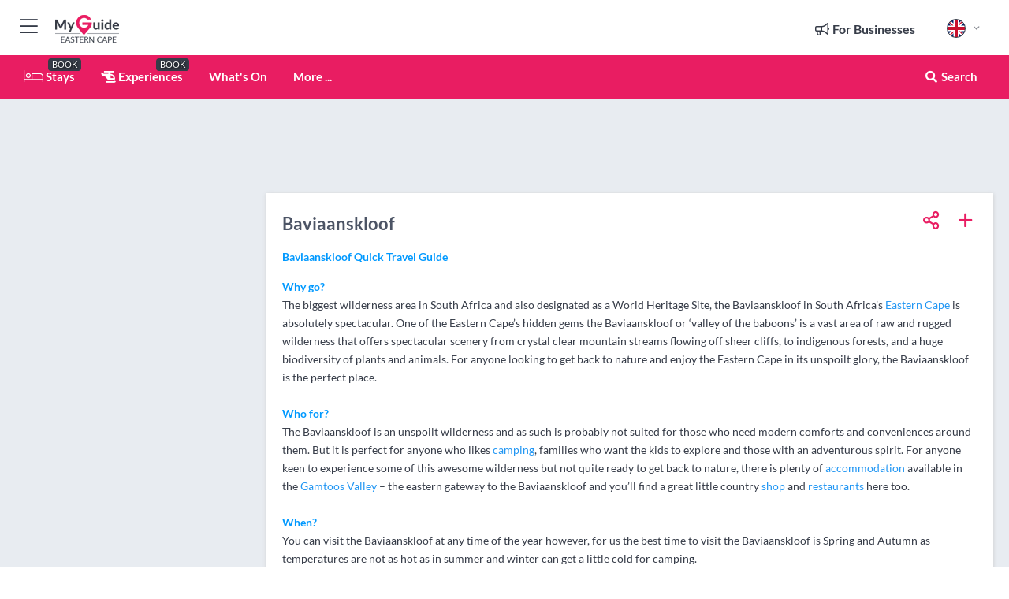

--- FILE ---
content_type: text/html; charset=utf-8
request_url: https://www.myguideeasterncape.com/regionalinfo/baviaanskloof
body_size: 20812
content:



			<!DOCTYPE html>
			<!--[if IE 8]>          <html class="ie ie8"> <![endif]-->
			<!--[if IE 9]>          <html class="ie ie9"> <![endif]-->
			<!--[if gt IE 9]><!-->  <html> <!--<![endif]-->
			<html lang="en" >
				<!--<![endif]-->

				<head>

					
					<!-- Global site tag (gtag.js) - Google Analytics -->
					<script nonce="581fc133a783b47ad457c42278e14772" >

			 			window ['gtag_enable_tcf_support'] = true;  

			 		</script>

					<script nonce="581fc133a783b47ad457c42278e14772" async src="https://www.googletagmanager.com/gtag/js?id=G-1BJ0B91QPT"></script>
					<script nonce="581fc133a783b47ad457c42278e14772">
					  	window.dataLayer = window.dataLayer || [];
						function gtag(){dataLayer.push(arguments);}
			  			gtag('js', new Date());

			  			
					  	// gtag('config', 'G-1BJ0B91QPT');
					  	gtag('config', 'G-1BJ0B91QPT', {
					  	 	// 'campaign_source': 'Eastern Cape',
					  	 	// 'content_group': 'Eastern Cape',	
						  	'user_properties': {
						   	 	'website': 'Eastern Cape'
						  	}
						});

					</script>


					
							<meta http-equiv="Content-type" content="text/html; charset=utf-8" />
		<title>Baviaanskloof</title>
		<meta name="facebook-domain-verification" content="ktqkjm91i37jwnqn6gifer0jtgd8ob" />
		<meta name="description" content="Our guide to Baviaanskloof by our Eastern Cape local expert -">
		<meta name="keywords" content="Baviaanskloof, Eastern Cape">
		<meta name="robots" content="noodp, index, follow" />
		<meta name="viewport" content="width=device-width, initial-scale=1">

		<link href='https://fonts.googleapis.com/css?family=Lato:300,400,700,900' rel='stylesheet' type='text/css'>
		
						<link rel="alternate" href="https://www.myguideeasterncape.com/regionalinfo/baviaanskloof" hreflang="en" />
							
							<link rel="alternate" href="https://www.myguideeasterncape.com/regionalinfo/baviaanskloof" hreflang="x-default" />
		
	
		<meta name="google-site-verification" content="g-Hssh-jr_iFZzkQsW9QswVlqUzeLWIy9Lys_Od8z5c" />
		<meta name="ahrefs-site-verification" content="f60c15e269fc27ccdd109cbef095f33e8531889e234532880849b804da551c44">
		<link rel="dns-prefetch" href="//https://images.myguide-cdn.com">
		<link rel="preload" fetchpriority="high" as="image" href="https://images.myguide-cdn.com/cdn-cgi/image/height=35,format=auto,quality=85/images/myguide/logo-light/easterncape.png">
		<link rel="preload" fetchpriority="high" as="image" href="https://images.myguide-cdn.com/cdn-cgi/image/height=35,format=auto,quality=85/images/myguide/logo-dark/easterncape.png">
		<link rel="preload" fetchpriority="high" as="image" href="https://images.myguide-cdn.com/cdn-cgi/image/width=1200,format=auto,quality=85/images/myguide/myguide-travel-frame.jpg">

		

		
		
		
		<link rel="canonical" href="https://www.myguideeasterncape.com/regionalinfo/baviaanskloof"  />
		
		

		<link rel="icon" href="https://images.myguide-cdn.com/favicons/favicon.ico" />
		<link rel="manifest" href="/manifest.json">
		<link rel="apple-touch-icon" sizes="57x57" href="https://images.myguide-cdn.com/favicons/apple-icon-57x57.png">
		<link rel="apple-touch-icon" sizes="60x60" href="https://images.myguide-cdn.com/favicons/apple-icon-60x60.png">
		<link rel="apple-touch-icon" sizes="72x72" href="https://images.myguide-cdn.com/favicons/apple-icon-72x72.png">
		<link rel="apple-touch-icon" sizes="76x76" href="https://images.myguide-cdn.com/favicons/apple-icon-76x76.png">
		<link rel="apple-touch-icon" sizes="114x114" href="https://images.myguide-cdn.com/favicons/apple-icon-114x114.png">
		<link rel="apple-touch-icon" sizes="120x120" href="https://images.myguide-cdn.com/favicons/apple-icon-120x120.png">
		<link rel="apple-touch-icon" sizes="144x144" href="https://images.myguide-cdn.com/favicons/apple-icon-144x144.png">
		<link rel="apple-touch-icon" sizes="152x152" href="https://images.myguide-cdn.com/favicons/apple-icon-152x152.png">
		<link rel="apple-touch-icon" sizes="180x180" href="https://images.myguide-cdn.com/favicons/apple-icon-180x180.png">
		<link rel="icon" type="image/png" sizes="192x192"  href="https://images.myguide-cdn.com/favicons/android-icon-192x192.png">
		<link rel="icon" type="image/png" sizes="32x32" href="https://images.myguide-cdn.com/favicons/favicon-32x32.png">
		<link rel="icon" type="image/png" sizes="96x96" href="https://images.myguide-cdn.com/favicons/favicon-96x96.png">
		<link rel="icon" type="image/png" sizes="16x16" href="https://images.myguide-cdn.com/favicons/favicon-16x16.png">
		<meta name="msapplication-TileImage" content="https://images.myguide-cdn.com/favicons/ms-icon-144x144.png">
		<meta name="msapplication-TileColor" content="#ffffff">
		<meta name="theme-color" content="#ffffff">
		<meta name="referrer" content="origin">


		<!-- CSS for IE -->
		<!--[if lte IE 9]>
			<link rel="stylesheet" type="text/css" href="css/ie.css" />
		<![endif]-->

		<!-- HTML5 shim and Respond.js IE8 support of HTML5 elements and media queries -->
		<!--[if lt IE 9]>
		  <script type='text/javascript' src="https://html5shiv.googlecode.com/svn/trunk/html5.js"></script>
		  <script type='text/javascript' src="https://cdnjs.cloudflare.com/ajax/libs/respond.js/1.4.2/respond.js"></script>
		<![endif]-->

		
		<meta name="yandex-verification" content="af9c3905eb736483" />
		
		<meta name="p:domain_verify" content="9f2d0fd09100c83e1e9462f55da3ba0a"/>


		<meta property="og:title" content="Baviaanskloof"/>
		<meta property="og:url" content="https://www.myguideeasterncape.com/regionalinfo/baviaanskloof" />
		<meta property="og:type" content="website"/>
		<meta property="og:site_name" content="My Guide Eastern Cape"/>
		<meta property="og:description" content="Our guide to Baviaanskloof by our Eastern Cape local expert -" />
		<meta property="og:brand" content="Baviaanskloof">

					<meta property="og:locale" content="en_GB"/>
					<meta property="og:locale:alternate" content="es_ES"/>
					<meta property="og:locale:alternate" content="fr_FR"/>
					<meta property="og:locale:alternate" content="pt_PT"/>
					<meta property="og:locale:alternate" content="it_IT"/>
					<meta property="og:locale:alternate" content="de_DE"/>
					<meta property="og:locale:alternate" content="nl_NL"/>
					<meta property="og:locale:alternate" content="no_NO"/>
					<meta property="og:locale:alternate" content="da_DK"/>
					<meta property="og:locale:alternate" content="sv_SE"/>
					<meta property="og:locale:alternate" content="ja_JP"/>
					<meta property="og:locale:alternate" content="fi_FI"/>
					<meta property="og:locale:alternate" content="pl_PL"/>
					<meta property="og:locale:alternate" content="ru_RU"/>

		
		
		
		<meta property="og:image" content="https://images.myguide-cdn.com/easterncape/pages/baviaanskloof/large/baviaanskloof-305722.jpg" />

		
		
		
		<meta property="product:category" content="Eastern Cape"/>
		
		<meta property="product:location" content="Eastern Cape"/>
		
		
		
		
		<meta property="product:country" content="South Africa"/>
		
		


		
		
		
		
		
		
	
		<meta itemprop="name" content="Baviaanskloof">
		<meta itemprop="description" content="Our guide to Baviaanskloof by our Eastern Cape local expert -">
		<meta itemprop="image" content="https://images.myguide-cdn.com/easterncape/pages/baviaanskloof/large/baviaanskloof-305722.jpg">


		<meta name="twitter:card" content="summary">
		<meta name="twitter:site" content="@MyGuideNetwork">
		
		<meta name="twitter:title" content="Baviaanskloof">
		<meta name="twitter:description" content="Our guide to Baviaanskloof by our Eastern Cape local expert -">
		<meta name="twitter:image" content="https://images.myguide-cdn.com/easterncape/pages/baviaanskloof/large/baviaanskloof-305722.jpg">

		<meta name="google-site-verification" content="6h6jNsF2E76IFGQ-53vI62FusaH4Rx7G6HwIvLLkQdI" />
		<meta name="google-adsense-account" content="ca-pub-6651265782782197">	




		<link href="https://cache.myguide-network.com//_cache/c7cbef82892739a3c14f125617b5f814.css" rel="stylesheet" type='text/css'>



			
		

			<script nonce="581fc133a783b47ad457c42278e14772" async src="https://securepubads.g.doubleclick.net/tag/js/gpt.js"></script>
			<script nonce="581fc133a783b47ad457c42278e14772">
				var gptadslots = [];
			  	var googletag = googletag || {};
	  			googletag.cmd = googletag.cmd || [];

				googletag.cmd.push(function() {
				gptadslots.push(googletag.defineSlot('/36886427/easterncape_mpu1_300x250', [300, 250], 'mpu1_300x250').addService(googletag.pubads()));
				gptadslots.push(googletag.defineSlot('/36886427/easterncape_mpu2_300x250', [300, 250], 'mpu2_300x250').addService(googletag.pubads()));
				gptadslots.push(googletag.defineSlot('/36886427/easterncape_mpu3_300x250', [300, 250], 'mpu3_300x250').addService(googletag.pubads()));

				
				gptadslots.push(googletag.defineSlot('/36886427/easterncape_top_728x90', [728, 90], 'top_728x90').addService(googletag.pubads()));
				gptadslots.push(googletag.defineSlot('/36886427/easterncape_mpu1_300x600', [300, 600], 'mpu1_300x600').addService(googletag.pubads()));
				gptadslots.push(googletag.defineSlot('/36886427/easterncape_mpu1_728x90', [728, 90], 'mpu1_728x90').addService(googletag.pubads()));
				gptadslots.push(googletag.defineSlot('/36886427/easterncape_top_320x50', [320, 50], 'top_320x50').addService(googletag.pubads()));
				gptadslots.push(googletag.defineSlot('/36886427/easterncape_mpu1_320x50', [320, 50], 'mpu1_320x50').addService(googletag.pubads()));

				googletag.pubads().enableSingleRequest();
				googletag.pubads().setTargeting("PageLink","/regionalinfo/baviaanskloof");
				googletag.pubads().setTargeting("PageType","Regionalinfo");
				googletag.pubads().setTargeting("PageID","33865");
				googletag.pubads().setTargeting("Lang","en");
				googletag.pubads().setTargeting("Page","Free");
				
				
				googletag.enableServices();
				});


				// googletag.cmd.push(function() { googletag.display('mpu1_300x250'); });
				// googletag.cmd.push(function() { googletag.display('top_728x90'); });
				// googletag.cmd.push(function() { googletag.display('top_320x50'); });
			</script>

		
		
		<!-- GetYourGuide Analytics -->

		<script>
		window.addEventListener('load', function() {
			var gygScript = document.createElement('script');
			gygScript.src = "https://widget.getyourguide.com/dist/pa.umd.production.min.js";
			gygScript.async = true;
			gygScript.defer = true;

			gygScript.dataset.gygPartnerId = "GIYFBFF";
			gygScript.dataset.gygGlobalAutoInsert = "true";
			gygScript.dataset.gygGlobalAutoInsertLimit = "8";
			gygScript.dataset.gygGlobalCmp = "auto-insertion";
			gygScript.dataset.gygGlobalAllowedHostCssSelector = ".gygauto";
			gygScript.dataset.gygGlobalExcludedHostUrls = "";
			gygScript.dataset.gygGlobalAllowedHostPathPrefixes = "";
			gygScript.dataset.gygGlobalExcludedKeywords = "";

			document.body.appendChild(gygScript);
		});
		</script>



			<script src="https://www.google.com/recaptcha/enterprise.js?render=6LduFhgrAAAAACFpapDObcxwzn2yMpn2lP5jxegn" async defer></script>

				</head>

				<body class="no-trans front-page regionalinfo" 
					ng-app="siteApp" 
					id="MainAppCtrl" 
					ng-controller="AppController" 
					ng-init="$root.activeLanguage = 'en'; init({
						location: 'easterncape',
						ga4key: '',
						slug: '/regionalinfo/baviaanskloof',
						title: 'Baviaanskloof',
						popup: '',
						actionToken: '73413f2b071e9356054cb1cf8c5ab766e70d0d7dd02769677d9a124f77e87f06',
						lastAction: '',
                        userId: '',
						    googleSignIn: {
                                clientId :'620088340861-8ek878891c5o7ec7gredhui5eqqdph00.apps.googleusercontent.com'
                            },
                        
						view: 'regionalinfo'
					});"


					>
				

					<div id="page-wrapper">


							





			<header id="header" class="navbar-static-top sticky-header ">
				<div class="topnav">
					<div class="container text-center">
						<ul class="quick-menu pull-left">
							<li >

								<a  id="menu-01" href="#mobile-menu-01" title="Toggle Menu" data-toggle="collapse" class="btn-block1 mobile-menu-toggle">
									<i class="fal fa-bars fa-fw"></i>
									<i class="fal fa-times fa-fw"></i>
								</a>

								
							</li>

						
							<li>
								<span class="logo navbar-brand">
									<a href="/" title="My Guide Eastern Cape">
										<div ng-controller="SeasonCtrl" ng-class="seasonClass">
											<img loading="lazy" class="logo-dark" src="https://images.myguide-cdn.com/cdn-cgi/image/height=35,format=auto,quality=85/images/myguide/logo-dark/easterncape.png" alt="My Guide Eastern Cape" />
										</div>
									</a>
								</span>
							</li>
						</ul>

						<ul class="social-icons clearfix pull-right">
							
							

							<li   ng-show="$root.cart.count" ng-controller="OrderController" ng-cloak data-toggle="tooltip" data-placement="bottom" title="Shopping Cart">
								<a ng-click="openModal('/order/modal?init=summary&orderID='+ $root.cart.orderId, null, false, 'dialog-centered');" class="btn-block relative cartIcon" > 
									<span class="fa fa-shopping-cart" title='#{[{$root.cart.orders.id}]}'></span>
									<label class="hide">Orders</label>
									<div ng-show="$root.cart.count" class="ng-cloak 1pulsing-notification" ng-class="{'pulsing-notification' : $root.cart.count }">
										<small ng-bind="$root.cart.count"></small>
									</div>
								</a>
							</li>



							

								
							
								
								<li class="forBusiness">
									<a href="/for-businesses" 
										class="btn-block">
										<span class="far fa-fw fa-bullhorn"></span>
										<span><strong>For Businesses</strong></span>
									</a>
								</li>
							
								<li id="languagePicker" class="dropdown">
									<a class="dropdown-toggle" id="dropdownMenu3" data-toggle="dropdown">
												<span class="flag-icon flag-icon-squared flag-icon-gb mr5"></span>
										<i class="far fa-angle-down hidden-xs"></i>
									</a>
									<ul class="dropdown-menu dropdown-menu-left" aria-labelledby="dropdownMenu2">
												<li>
												</li>
												<li>
												</li>
												<li>
												</li>
												<li>
												</li>
												<li>
												</li>
												<li>
												</li>
												<li>
												</li>
												<li>
												</li>
												<li>
												</li>
												<li>
												</li>
												<li>
												</li>
												<li>
												</li>
												<li>
												</li>
									</ul>
								</li>


							
						</ul>
					</div>
				</div>


				<div class="main-header ">
					
					<div class="container">

						<nav class="scrollmenu" role="navigation">
							<ul class="menu">



									

										<li id="homepage" >
											<a href="/">
												<i class="fal fa-bed fa-lg"></i> Stays
											</a>
											<small class="label dark">BOOK</small>
											
										</li>



									

														<li id="experiences" >
															<a href="/experiences"><i class="fas fa-helicopter"></i> Experiences</a>
															<small class="label dark">BOOK</small>
														</li>


										<li id="whatson" >
											<a href="/events">What's On</a>
										</li>



									
									
									





									<li>
											<a ng-href="" ng-click="openModal('/modal/menu', null, false, 'dialog-centered modal-lg');" class="btn-block">
												More ...
											</a>
									</li>

											<li class="pull-right" data-toggle="tooltip" data-placement="bottom" title="Search Website">
												<a class="btn-block noarrows" data-fancybox data-options='{"smallBtn":false, "buttons":false}' data-src="#filters" href="javascript:;" ng-click="$root.searchQuery=''; $root.searchTotal=1">
													<span class="fa fa-fw fa fa-search"></span> Search
												</a>
											</li>
							</ul>
						</nav>
					</div>

					
				</div>



				<nav id="mobile-menu-01" class="mobile-menu collapse width" aria-expanded="false" ng-cloak>
	                
					
					<a id="menu-01" href="#mobile-menu-01" title="Toggle Menu" data-toggle="collapse" class="mobile-menu-toggle">
							<i class="fal fa-times fa-fw"></i>
						</a>

	                <ul id="mobile-primary-menu" class="menu">

	                	<li ng-if="!$root.user.id" ng-cloak class="loginButton">
							

							<button ng-if="!$root.user.id" ng-click="openModal('/modal/users/auth', null, false, 'dialog-centered');" type="button" class="ng-scope">
                                Login / Sign Up         
                            </button>
						</li>
					
						
						<li ng-if="$root.user.id" ng-cloak class="loginButton menu-item-has-children">
							<a role="button" data-toggle="collapse" href="#profileMenuCollapse" aria-expanded="false" aria-controls="profileMenuCollapse">
								<img ng-if="$root.user.social.facebook.id"
									ng-src="{[{'https://graph.facebook.com/'+ $root.user.social.facebook.id + '/picture?type=large'}]}" 
									alt="{[{$root.user.fullName}]}">
								<img ng-if="!$root.user.social.facebook.id"
									ng-src="https://images.myguide-cdn.com/cdn-cgi/image/height=45,format=auto,quality=85/images/author-placeholder.jpg" 
									alt="{[{$root.user.fullName}]}">
								Hello {[{$root.user.name}]} <i class="fal fa-angle-down"></i>
							</a>
							<div class="submenu collapse" id="profileMenuCollapse">
								<ul>
									<li>
										<a ng-href="/profile">
											Profile
										</a>
									</li>
									<li>
										<a ng-href="/order-history">
											Your Orders
										</a>
									</li>
									<li>
										<a ng-href="/lists">
											My Guides
										</a>
									</li>
									<li>
										<a ng-click="userLogout({
											rid: 'READER_ID',
											url: 'https://www.myguideeasterncape.com/regionalinfo/baviaanskloof',
											return: 'https://www.myguideeasterncape.com/regionalinfo/baviaanskloof'
										}, true)" ng-href="">
										Logout
										</a>
									</li>
								</ul>
								<div class="space-sep10"></div>
							</div>
						</li>
						<div class="separator"></div>
					


							<li>
								<a href="/for-businesses">
									<i class="fal fa-bullhorn"></i> Add a Business
								</a>
							</li>

							<li>
								<a href="/addcompany">
									<i class="fal fa-check"></i> Claim your Business
								</a>
							</li>

							<li>
								<a href="/promote-events">
									<i class="fal fa-calendar-alt"></i> Promote Events
								</a>
							</li>

							<div class="space-sep10"></div>
							<div class="separator"></div>

						
						

							<li class="menu-item-has-children">
								<a role="button" data-toggle="collapse" href="#eventsMenuCollapse" aria-expanded="false" aria-controls="eventsMenuCollapse">
									<i class="fas fa-calendar-alt"></i> What's On Eastern Cape<i class="fal fa-angle-down"></i>
								</a>
								<div class="submenu collapse" id="eventsMenuCollapse">
									<ul>
										<li><a href="/events">All Events in Eastern Cape</a></li>

											<li><a href="/events/tomorrow">Tomorrow</a></li>
											<li><a href="/events/today">Today</a></li>
											<li><a href="/events/next-week">Next Week</a></li>
											<li><a href="/events/this-weekend">This Weekend</a></li>

											<li><a href="/events/january-2026">January 2026</a></li>
											<li><a href="/events/february-2026">February 2026</a></li>
											<li><a href="/events/march-2026">March 2026</a></li>
											<li><a href="/events/april-2026">April 2026</a></li>
											<li><a href="/events/may-2026">May 2026</a></li>
											<li><a href="/events/june-2026">June 2026</a></li>
											<li><a href="/events/july-2026">July 2026</a></li>
											<li><a href="/events/august-2026">August 2026</a></li>
									</ul>
								</div>
							</li>
							<div class="space-sep10"></div>
							<div class="separator"></div>



							<li id="homepage" >
								<a href="/">
									<i class="fal fa-bed fa-lg"></i> Stays
									<small class="label pink">BOOK</small>
								</a>
							</li>





												<li>
													<a href="/experiences"> 
														<i class="fas fa-helicopter"></i> Experiences
														<small class="label pink">BOOK</small>
													
													</a>
												</li>

						
						<div class="space-sep10"></div>
						<div class="separator"></div>							


						
										<li><a href="/accommodation">Accommodation</a></li>
										<li><a href="/restaurants">Restaurants</a></li>
										<li><a href="/tours">Tours</a></li>
										<li><a href="/safaris">Safaris</a></li>
										<li><a href="/things-to-do">Things To Do</a></li>
										<li><a href="/shopping">Shopping</a></li>
										<li><a href="/golf">Golf</a></li>
										<li><a href="/venues">Venues</a></li>
										<li><a href="/services">Services</a></li>

						<div class="space-sep10"></div>
						<div class="separator"></div>




						
						

						
							<li class="">
								<a href="/regional-information">Regional Info</a>
							</li>
					</ul>
	            </nav>

				<nav id="mobile-menu-02" class="mobile-menu collapse " aria-expanded="false">
					<a id="menu-02" href="#mobile-menu-02" title="Search" data-toggle="collapse" class="mobile-menu-toggle filter">
						
					</a>
					

					<ul class="iconList clearfix">
	    					<li>

	    						<a ng-href ng-click="openModal('/modal/users/auth', null, false, 'dialog-centered');" class="btn-block relative cartIcon"><i class="fa fa-user"></i> <span>View Profile</span></a></li>
							<li>
								<a ng-href ng-click="openModal('/modal/users/auth', null, false, 'dialog-centered');" class="btn-block relative cartIcon"><i class="fa fa-shopping-cart"></i> <span>Your Orders</span></a>
							</li>
	    					<li>
								<a ng-href ng-click="openModal('/modal/users/auth', null, false, 'dialog-centered');" class="btn-block relative cartIcon"> 
									<i class="fa fa-list"></i> <span>My Guides</span>
								</a>
							</li>
		    				<li>
		    					<a ng-href ng-click="openModal('/modal/users/auth', null, false, 'dialog-centered');"><i class="fa fa-sign-in"></i><span>Login</span></a>
		    				</li>
		    		</ul>
						<div class="logIn">
							<p>Log in for great & exciting features!</p> <img width="53" height="29" src="https://images.myguide-cdn.com/images/myguide/icons/arrow.png" alt="Arrow">
						</div>
	            </nav>

			</header>
	





							

								 <script type="application/ld+json">{
    "@context": "http:\/\/schema.org",
    "@type": "Organization",
    "name": "My Guide Eastern Cape",
    "url": "https:\/\/www.myguideeasterncape.com",
    "logo": {
        "@context": "http:\/\/schema.org",
        "@type": "ImageObject",
        "url": "https:\/\/images.myguide-cdn.com\/images\/myguide\/logo-dark\/easterncape.png"
    }
}</script>
 <script type="application/ld+json">{
    "@context": "http:\/\/schema.org",
    "@type": "WebSite",
    "name": "My Guide Eastern Cape",
    "url": "https:\/\/www.myguideeasterncape.com"
}</script>
 <script type="application/ld+json">{
    "@context": "http:\/\/schema.org",
    "@type": "BreadcrumbList",
    "itemListElement": [
        {
            "@type": "ListItem",
            "position": 1,
            "item": {
                "@id": "\/",
                "name": "Eastern Cape"
            }
        },
        {
            "@type": "ListItem",
            "position": 2,
            "item": {
                "@id": "\/regional-information",
                "name": "Regional Info"
            }
        },
        {
            "@type": "ListItem",
            "position": 3,
            "item": {
                "@id": "\/regionalinfo\/baviaanskloof",
                "name": "Baviaanskloof"
            }
        }
    ]
}</script>
 <script type="application/ld+json">{
    "@context": "http:\/\/schema.org",
    "@graph": [
        {
            "@context": "http:\/\/schema.org",
            "@type": "SiteNavigationElement",
            "@id": "https:\/\/www.myguideeasterncape.com#menu",
            "name": "Stays",
            "url": "https:\/\/www.myguideeasterncape.com\/"
        },
        {
            "@context": "http:\/\/schema.org",
            "@type": "SiteNavigationElement",
            "@id": "https:\/\/www.myguideeasterncape.com#menu",
            "name": "Experiences",
            "url": "https:\/\/www.myguideeasterncape.com\/experiences"
        },
        {
            "@context": "http:\/\/schema.org",
            "@type": "SiteNavigationElement",
            "@id": "https:\/\/www.myguideeasterncape.com#menu",
            "name": "Events in Eastern Cape",
            "url": "https:\/\/www.myguideeasterncape.com\/events"
        },
        {
            "@context": "http:\/\/schema.org",
            "@type": "SiteNavigationElement",
            "@id": "https:\/\/www.myguideeasterncape.com#menu",
            "name": "Accommodation",
            "url": "https:\/\/www.myguideeasterncape.com\/accommodation"
        },
        {
            "@context": "http:\/\/schema.org",
            "@type": "SiteNavigationElement",
            "@id": "https:\/\/www.myguideeasterncape.com#menu",
            "name": "Restaurants",
            "url": "https:\/\/www.myguideeasterncape.com\/restaurants"
        },
        {
            "@context": "http:\/\/schema.org",
            "@type": "SiteNavigationElement",
            "@id": "https:\/\/www.myguideeasterncape.com#menu",
            "name": "Tours",
            "url": "https:\/\/www.myguideeasterncape.com\/tours"
        },
        {
            "@context": "http:\/\/schema.org",
            "@type": "SiteNavigationElement",
            "@id": "https:\/\/www.myguideeasterncape.com#menu",
            "name": "Safaris",
            "url": "https:\/\/www.myguideeasterncape.com\/safaris"
        },
        {
            "@context": "http:\/\/schema.org",
            "@type": "SiteNavigationElement",
            "@id": "https:\/\/www.myguideeasterncape.com#menu",
            "name": "Things To Do",
            "url": "https:\/\/www.myguideeasterncape.com\/things-to-do"
        },
        {
            "@context": "http:\/\/schema.org",
            "@type": "SiteNavigationElement",
            "@id": "https:\/\/www.myguideeasterncape.com#menu",
            "name": "Shopping",
            "url": "https:\/\/www.myguideeasterncape.com\/shopping"
        },
        {
            "@context": "http:\/\/schema.org",
            "@type": "SiteNavigationElement",
            "@id": "https:\/\/www.myguideeasterncape.com#menu",
            "name": "Golf",
            "url": "https:\/\/www.myguideeasterncape.com\/golf"
        },
        {
            "@context": "http:\/\/schema.org",
            "@type": "SiteNavigationElement",
            "@id": "https:\/\/www.myguideeasterncape.com#menu",
            "name": "Venues",
            "url": "https:\/\/www.myguideeasterncape.com\/venues"
        },
        {
            "@context": "http:\/\/schema.org",
            "@type": "SiteNavigationElement",
            "@id": "https:\/\/www.myguideeasterncape.com#menu",
            "name": "Services",
            "url": "https:\/\/www.myguideeasterncape.com\/services"
        },
        {
            "@context": "http:\/\/schema.org",
            "@type": "SiteNavigationElement",
            "@id": "https:\/\/www.myguideeasterncape.com#menu",
            "name": "Regional Info",
            "url": "https:\/\/www.myguideeasterncape.com\/regional-information"
        },
        {
            "@context": "http:\/\/schema.org",
            "@type": "SiteNavigationElement",
            "@id": "https:\/\/www.myguideeasterncape.com#menu",
            "name": "Eastern Cape Travel Guide",
            "url": "https:\/\/www.myguideeasterncape.com\/travel-articles"
        }
    ]
}</script>



								








								<section id="content">
									<div class="container">
										<div class="row">

											<div class="sidebar hidden-sm hidden-xs col-md-3">
																<div class="clearfix"></div>
			<div class="advert">

							<script async src="https://pagead2.googlesyndication.com/pagead/js/adsbygoogle.js?client=ca-pub-6651265782782197"
							     crossorigin="anonymous"></script>
							<!-- MPU1 -->
							<ins class="adsbygoogle"
							     style="display:block"
							     data-ad-client="ca-pub-6651265782782197"
							     data-ad-slot="6983515904"
							     data-ad-format="auto"
							     data-full-width-responsive="true"></ins>
							<script>
							     (adsbygoogle = window.adsbygoogle || []).push({});
							</script>

					
			</div>
			<div class="clearfix"></div>




													
			<div class="travelo-box hidden-xs no-margin">
				<h5 class="pink"><i class="fa fa-binoculars" aria-hidden="true"></i> <strong>What are you looking for?</strong></h5>

				
				<div class="btn-group btn-block">
				  <button type="button" class="btn btn-search" data-toggle="dropdown">- Discover Eastern Cape -</button>
				  <button type="button" class="btn btn-search-dropdown dropdown-toggle" data-toggle="dropdown">
					<span class="caret"></span>
				  </button>
				  <ul class="dropdown-menu col-lg-12" role="menu">
							<li><a class="skin-color" href="/accommodation">Accommodation</a></li>
							<li><a class="skin-color" href="/experiences">Experiences</a></li>
							<li><a class="skin-color" href="/restaurants">Restaurants</a></li>
							<li><a class="skin-color" href="/tours">Tours</a></li>
							<li><a class="skin-color" href="/safaris">Safaris</a></li>
							<li><a class="skin-color" href="/things-to-do">Things To Do</a></li>
							<li><a class="skin-color" href="/shopping">Shopping</a></li>
							<li><a class="skin-color" href="/golf">Golf</a></li>
							<li><a class="skin-color" href="/venues">Venues</a></li>
							<li><a class="skin-color" href="/services">Services</a></li>
				  </ul>
				</div>
				<div class="space-sep10"></div>

				
				<div class="btn-group btn-block">
				  <button type="button" class="btn btn-search" data-toggle="dropdown" disabled="disabled">All Categories</button>
				  <button type="button" class="btn btn-search-dropdown dropdown-toggle" data-toggle="dropdown" disabled="disabled">
					<span class="caret"></span>
				  </button>
				  <ul class="dropdown-menu col-lg-12" role="menu">
					<li><a href="/regional-information">All Categories</a></li>
				  </ul>
				</div>
				<div class="space-sep10"></div>


				
					<div class="btn-group btn-block">
					  <button type="button" class="btn btn-search" data-toggle="dropdown">All Regions</button>
					  <button type="button" class="btn btn-search-dropdown dropdown-toggle" data-toggle="dropdown" disabled="disabled">
						<span class="caret"></span>
					  </button>
					  <ul class="dropdown-menu col-lg-12" role="menu">
						<li><a href="/regional-information">All Regions</a></li>
					  </ul>
					</div>
					<div class="space-sep10"></div>


				
				<a class="noarrows" data-fancybox data-options='{"smallBtn":false, "buttons":false}' data-src="#filters" ng-click="$root.searchQuery=''; $root.searchTotal=1" href="javascript:;">
					<div class="with-icon full-width">
						<span class="sidebarSearch">Tell us what you're looking for...</span>
						<button class="icon pink-bg"><i class="fa fa-search" aria-hidden="true"></i></button>
					</div>
				</a>

				



			</div>
			<div class="space-sep30"></div>



														<div class="advert skyscraper">

			
						<a title="View All Experiences" href="/experiences">
							<img loading="lazy" src="https://images.myguide-cdn.com/cdn-cgi/image/width=350,format=auto,quality=85/advertising/gyg_en.png" height="auto" width="350" alt="Ad Placeholder">
						</a>



			
	</div>

															<div class="clearfix"></div>
		<div class="advert">

			


						<script async src="https://pagead2.googlesyndication.com/pagead/js/adsbygoogle.js?client=ca-pub-6651265782782197"
						     crossorigin="anonymous"></script>
						<ins class="adsbygoogle"
						     style="display:block"
						     data-ad-format="fluid"
						     data-ad-layout-key="-fb+5w+4e-db+86"
						     data-ad-client="ca-pub-6651265782782197"
						     data-ad-slot="8488169263"></ins>
						<script>
						     (adsbygoogle = window.adsbygoogle || []).push({});
						</script>

						
							
						<div 
								class="trackClick" 
								data-affiliate="GetYourGuide" 
								data-track="affiliatelink"  
								data-view="regionalinfo"
								data-type="regionalinfo" 
								data-typeid="33865" 
								data-ref="widget_auto"
								data-gyg-widget="auto" 
								data-gyg-number-of-items="5"
								data-gyg-locale-code="en-GB" 
								data-gyg-currency="ZAR" 
								data-gyg-cmp=""
								data-gyg-partner-id="GIYFBFF"></div>



					
					
		</div>

											</div>
											
											<div id="main" class="col-sm-12 col-md-9">
																<div class="advert leaderboard">

							<div id="top_728x90">
								<script async src="https://pagead2.googlesyndication.com/pagead/js/adsbygoogle.js?client=ca-pub-6651265782782197"
								     crossorigin="anonymous"></script>
								<!-- Leaderboard1 -->
								<ins class="adsbygoogle"
								     style="display:inline-block;width:728px;height:90px"
								     data-ad-client="ca-pub-6651265782782197"
								     data-ad-slot="4539684967"></ins>
								<script>
								     (adsbygoogle = window.adsbygoogle || []).push({});
								</script>
							</div>

							<div class="callToAction">
								<div>Want to Run Your Own<br><strong>My Guide Website</strong>?</div>
								<a class="pink" href="https://www.myguide-network.com/franchise" target="_blank"><i class="fa fa-info-circle"></i> Find Out More</a>
							</div>
						
									

			</div>

													
		<div class="post nobg" itemscope itemtype="http://schema.org/Article">

			<div class="details">
				<div class="post-content">
					<meta itemscope itemprop="mainEntityOfPage"  itemType="https://schema.org/WebPage" itemid="https://www.myguideeasterncape.com/regionalinfo/baviaanskloof/" />

						<div class="desktopSocial">
								<a ng-click="openModal('/modal/users/auth', null, false, 'dialog-centered');" class="iconButton" title="Add to My Guide"><i class="far fa-plus"></i></a>
							
		<a id="socialsharebutton" tabindex="0" data-trigger="focus" class="iconButton" data-placement="bottom" data-html="true" data-toggle="popover" title="Share with Friends" data-content="
			<a href='#' class='ssk sskIcon ssk-facebook' data-toggle='tooltip' data-placement='bottom' title='Share on Facebook'></a>
			<a href='#' class='ssk sskIcon ssk-twitter' data-toggle='tooltip' data-placement='bottom' title='Share on Twitter'></a>
		    <a href='#' class='ssk sskIcon ssk-email' data-toggle='tooltip' data-placement='bottom' title='Share via Email'></a>
		    <a href='#' class='ssk sskIcon ssk-pinterest' data-toggle='tooltip' data-placement='bottom' title='Share on Pinterest'></a>
		    <a href='#' class='ssk sskIcon ssk-linkedin' data-toggle='tooltip' data-placement='bottom' title='Share on LinkedIn'></a>">
				<i class="fa fa-fw fa-share-alt"></i>
		</a>

						</div>
					<div class="headingHolder">
						<h1 itemprop="headline">Baviaanskloof</h1>
					</div>

					<p><a href="/easterncape/accommodation/39920-55408/self-catering/baviaanskloof" name="Baviaanskloof%20Accommodation"></a></p><p><strong style="color: rgb(0, 153, 255); font-size: 14px; ">Baviaanskloof Quick Travel Guide</strong></p>
<div><div>	<span style="color:#0099ff;"><span style="font-size:14px;"><strong>Why go?</strong></span></span></div><div>	The biggest wilderness area in South Africa and also designated as a World Heritage Site, the Baviaanskloof in South Africa’s <a href="/easterncape/6178903/eastern-cape-regional-overview" name="Eastern%20Cape%20Overview">Eastern Cape</a> is absolutely spectacular. One of the Eastern Cape’s hidden gems the Baviaanskloof or ‘valley of the baboons’ is a vast area of raw and rugged wilderness that offers spectacular scenery from crystal clear mountain streams flowing off sheer cliffs, to indigenous forests, and a huge biodiversity of plants and animals. For anyone looking to get back to nature and enjoy the Eastern Cape in its unspoilt glory, the Baviaanskloof is the perfect place.</div><div>	 </div><div>	<span style="color:#0099ff;"><span style="font-size:14px;"><strong>Who for?</strong></span></span></div><div>	The Baviaanskloof is an unspoilt wilderness and as such is probably not suited for those who need modern comforts and conveniences around them. But it is perfect for anyone who likes <a href="/accommodation/camping" name="Eastern%20Cape%20Camping">camping</a>, families who want the kids to explore and those with an adventurous spirit. For anyone keen to experience some of this awesome wilderness but not quite ready to get back to nature, there is plenty of <a href="/easterncape/accommodation/39920-55408/self-catering/baviaanskloof" name="Baviaanskloof%20Accommodation">accommodation</a> available in the <a href="/easterncape/regionalinfo/6178978/gamtoos-river-valley" name="Gamtoos%20Valley%20Eastern%20Cape">Gamtoos Valley</a> – the eastern gateway to the Baviaanskloof and you’ll find a great little country <a href="/shopping" name="Shops%20Eastern%20Cape">shop</a> and <a href="/restaurants" name="Eastern%20Cape%20restaurants">restaurants</a> here too. </div><div>	 </div><div>	<span style="color:#0099ff;"><span style="font-size:14px;"><strong>When?</strong></span></span></div><div>	You can visit the Baviaanskloof at any time of the year however, for us the best time to visit the Baviaanskloof is Spring and Autumn as temperatures are not as hot as in summer and winter can get a little cold for camping. </div><div>	 </div><div>	One thing to bear in mind when visiting the Baviaanskloof is the<strong> road conditions</strong>. The area is off the beaten track and therefore, bad weather can make roads impassable. For much of the Baviaanskloof a 4x4 is also necessary so we would advise <a href="https://www.baviaans.net/index.php?page=more&amp;table=news&amp;listing_id=12" name="Baviaanskloof%20Road%20Conditions" target="_blank">checking road conditions in advance</a> of your trip.</div><div>	 </div><div>	<span style="color:#0099ff;"><span style="font-size:14px;"><strong>Must see/do?</strong></span></span></div><ul>	<li>		Camp out in the unspoilt Baviaanskloof wilderness at one of the stunningly located campsites, enjoy evening braais and nights in the silence of the wilderness.</li>	<li>		Go for a hike. Take in the amazing scenery and stop to swim in crystal clear mountain streams.</li>	<li>		Enjoy a <a href="/accommodation/gonjah-chalet-and-4x4-route" name="Baviaanskloof%204x4%20Route">4x4 trail </a>scenic drive.</li>	<li>		Stay at one of the game lodges and spot the wildlife.</li>	<li>		Visit the Kouga Dam – this is quite a site and the dam supplies a lot of the Eastern Cape with water.</li>	<li>		Bird and plant spotting – the Baviaanskloof is home to a wide range of bird species and 7 of South Africa’s 8 biomes can be found here – hence its designation as a World Heritage Site.</li></ul><hr><div style="color:#96c013;font-size:16px;font-weight:bold;">	Baviaanskloof Full Travel Guide <span style="font-size:12px;">(for those who need to know a little more)</span></div><div>	<span style="color:#0099ff;"><span style="font-size:14px;"><strong>Overview</strong></span></span></div><div>	The Baviaanskloof Wilderness area is the place to go for anyone who wants to escape modernity and get back to nature. The biggest wilderness area in South Africa and also designated as a World Heritage Site, the Baviaanskloof in South Africa’s <a href="/easterncape/6178903/eastern-cape-regional-overview" name="Eastern%20Cape%20Overview">Eastern Cape</a> is absolutely spectacular. </div><div>	 </div><div>	One of the Eastern Cape’s hidden gems the Baviaanskloof or ‘valley of the baboons’ is a vast area of raw and rugged wilderness that offers spectacular scenery from crystal clear mountain streams flowing off sheer cliffs, to indigenous forests, and a huge biodiversity of plants and animals. </div><div>	 </div><div>	A popular spot for bird watchers, plant enthusiasts and wildlife photographers, the Baviaanskloof has an incredibly diverse range of bird and animal species and is home to 7 of South Africa’s 8 biomes (environments). <a href="/easterncape/accommodation/39920-55408/self-catering/baviaanskloof" name="Accommodation%20Baviaanskloof">Accommodation</a> within the Baviaanskloof Wilderness area is largely camping or in very basic huts so it really is a rustic experience. For anyone looking to stay in more comfortable surrounds, there is a good range of <a href="/easterncape/accommodation/39920-55408/self-catering/baviaanskloof" name="Baviaanskloof%20Accommodation">Baviaanskloof accommodation</a> available on the edges of the park, allowing you to still enjoy this scenic area without having to ‘rough it’.</div><div>	 </div><div>	The Baviaanskloof Wilderness area is a designated National Park so visitors will need permits to enter the park itself. These can be purchased from the <a href="https://www.ecparks.co.za/" name="EC%20Parks" target="_blank">EC Parks Board</a>. </div><div>	Once in the Wilderness Area there is an immense feeling of space and the narrow and sometimes precarious road will take you through utterly breathtaking scenery of stunning mountain passes, lush forest and clear mountain streams. The route will take you a good 8-10 hours to drive all the way through, so it is a good idea to book your camping and break up the trip. There is also plenty of hiking and climbing available and there are many mountain streams for a refreshing dip – the Baviaanskloof really is nature as it was intended to be.</div><div>	 </div><div>	<span style="color:#0099ff;"><span style="font-size:14px;"><strong>How to get to the Baviaanskloof</strong></span></span></div><div>	 </div><div>	<span style="color:#0099ff;"><span style="font-size:14px;"><strong>By air</strong></span></span></div><div>	The nearest airport to the Baviaanskloof Wilderness area is <a href="/easterncape/usefulinfo/6178996/port-elizabeth-airport" name="Port%20Elizabeth%20Airport">Port Elizabeth airport</a> (about two hours away). From there you will need a car to get to the Baviaanskloof or will need to take part in an <a href="/tours/alan-tours" name="Eastern%20Cape%20Tours">organised tour</a> that arranges transport.</div><div>	 </div><div>	<span style="color:#0099ff;"><span style="font-size:14px;"><strong>By car</strong></span></span></div><div>	The Baviaanskloof Wilderness Area is inland and a couple of hours drive to the West of the Eastern Cape city of <a href="/easterncape/regionalinfo/6178975/port-elizabeth" name="Port%20Elizabeth%20Eastern%20Cape">Port Elizabeth</a> or a 40 minute drive from surfing town Jeffreys Bay, so car is pretty much the only way to get there. </div><div>	 </div><div>	<strong>Road conditions:</strong> Some roads around the Baviaanskloof Wilderness area and most within the Wilderness area itself are not tarred and therefore, are often difficult to access in anything other than a 4x4 and can sometimes become impassable if weather is bad. We would advise using a 4x4 if you plan to travel far into the Baviaanskloof Wilderness area, although if you plan to stay on the outskirts in places such as Patensie, it may not be necessary. Our top tip is to <a href="https://www.baviaans.net/index.php?page=more&amp;table=news&amp;listing_id=12" name="Baviaanskloof%20Road%20Conditions" target="_blank">check road conditions in advance</a> and make sure you have a suitable vehicle. </div><div>	 </div><div>	<span style="color:#0099ff;"><span style="font-size:14px;"><strong>When to go</strong></span></span></div><div>	The areas on the outskirts of the Baviaanskloof are good destinations all year round. Towns of the Eastern Cape’s <a href="/easterncape/regionalinfo/6178978/gamtoos-river-valley" name="Gamtoos%20Valley%20Eastern%20Cape">Gamtoos River Valley</a> are particularly nice in winter (May-August) as the citrus fruit grown in the area is in full bloom. If planning to venture into the Baviaanskloof Wilderness area itself, we would say the best time to visit the Baviaanskloof is March. Temperatures are not as hot during the day as in January and February, but are still pleasant and rainfall is usually low. Of course it is still spectacular at many other times of the year and as long as the <a href="/easterncape/6178900/eastern-cape-weather-forecast" name="Eastern%20Cape%20Weather">weather</a> has not affected the roads too much and it is not too cold for camping, most months are fine to visit the Baviaanskloof.</div><div>	 </div><div>	<span style="color:#0099ff;"><strong><span style="font-size:14px;">Things to do</span></strong></span></div><div>	The Baviaanskloof Wilderness Area in the Eastern Cape is all about escaping modernity and getting back to nature, so things to do in the Baviaanskloof are largely based around this. Below are some ideas.</div><ul>	<li>		Visit the eastern gateway to the Baviaanskloof, <a href="/easterncape/regionalinfo/6178978/gamtoos-river-valley" name="Gamtoos%20Valley%20Eastern%20Cape">Patensie</a> and spend the night in comfort before entering the Wilderness. Stock up on supplies, visit a citrus farm and enjoy a meal at a restaurant before venturing into more rugged terrain.</li>	<li>		Enjoy a few nights <strong>camping</strong> at some of the scenic camping sites in the Baviaanskloof. We like Doodsklip and Rooihoek on the upper reaches of the Kouga Dam, near to pure white sandy beaches and deep river pools where you can go swimming.</li>	<li>		<strong>Hiking</strong> – there are plenty of hiking opportunities and this is a great way to spot some of the diverse bird and plant life in the area. Remember a good pair of walking shoes though.</li>	<li>		Stop at <strong>Assembly Hill</strong> or <strong>Vergarderingskop </strong>in Afrikaans for an excellent view of the valley.</li>	<li>		Watch the sunset from somewhere within the Baviaanskloof Wilderness area – the colours are incredible.</li>	<li>		Enjoy the scenic drive through the Baviaanskloof Wilderness area – take plenty of time to stop and marvel at the views and remember the binoculars!</li>	<li>		Relax, enjoy being at one with nature, have an evening braai at your campsite and revel in the sounds of silence – this is what the Baviaanskloof is all about!</li></ul><div>	<span style="color:#0099ff;"><span style="font-size:14px;"><strong>Eating out in the Baviaanskloof</strong></span></span></div><div>	There are no restaurants or dining facilities in the Baviaanskloof Wilderness area itself. You will need to bring your own food supplies which can be purchased in towns on the outskirts of the Baviaanskloof. If you are staying in one of the huts, there are kitchen facilities to cook your own food, otherwise you are camping and it’s whatever you bring with you.</div><div>	 </div><div>	There are some <a href="/restaurants" name="Eastern%20Cape%20Restaurants">restaurants</a> in the nearby towns such as Patensie and game lodges on the outskirts often have their own restaurant, but generally the Baviaanskloof area is about braaiing (bbq) and not eating out. </div><div>	 </div><div>	<span style="color:#0099ff;"><span style="font-size:14px;"><strong>Accommodation in the Baviaankloof</strong></span></span></div><div>	Within the Baviaanskloof Wilderness area itself accommodation is provided by <a href="https://www.ecparks.co.za/" name="EC%20Parks" target="_blank">EC Parks</a> and is either in basic huts or at various wilderness campsites (generally with limited or no facilities). Accommodation in the Baviaanskloof Wilderness Area is limited and needs to be booked in advance through the EC Parks Board.</div><div>	 </div><div>	There is also a good range of <a href="/easterncape/accommodation/39920-55408/self-catering/baviaanskloof" name="Baviaanskloof%20Accommodation">Baviaanskloof accommodation</a> on the outskirts of the wilderness area and this is a great option for anyone wishing to enjoy a few modern comforts whilst still experiencing the stunning surrounds. Check out our <a href="/easterncape/accommodation/39920-55408/self-catering/baviaanskloof" name="Baviaanskloof%20Accommodation">Baviaanskloof accommodation</a> section for more information. </div>
</div>

				</div>
				

			</div>


			
			<div class="space-sep10"></div>	

			<div class="innerBox clearfix">
				<div itemprop="publisher" itemscope itemtype="https://schema.org/Organization">
			        <div itemprop="logo" itemscope itemtype="https://schema.org/ImageObject">
			            <meta itemprop="url" content="https://images.myguide-cdn.com/images/myguide/logo-dark/easterncape.png">
			            <meta itemprop="width" content="139">
			            <meta itemprop="height" content="60">
			        </div>
			        <meta itemprop="name" content="My Guide Eastern Cape">
			    </div>
				<meta itemprop="datePublished" content="2016-03-09T12:44:36+00:00" />
				<meta itemprop="dateModified" content="2016-03-09T12:44:36+00:00" />
				<span itemprop="author" itemscope itemtype="https://schema.org/Person">
				<div class="col-xs-5 nopadding"><strong>Written by:</strong> <span itemprop="name"> </span>
				</div>
				<div class="col-xs-7 text-right nopadding"> <strong>UPDATED:</strong> Apr 22nd 2022</div>
			</div>


			


			<div class="space-sep10"></div>	


				<div class="travel-ideas gallery">
					<div class="col-md-12">
						<div class="row">
									<div class="item">
										<a rel="gallery_group" data-fancybox="gallery" href="https://images.myguide-cdn.com/easterncape/pages/baviaanskloof/large/baviaanskloof-305727.jpg" title="Baviaanskloof">
										<img class="thumbnail img-responsive" src="https://images.myguide-cdn.com/images/myguide/icons/placeholder.png" data-src="https://images.myguide-cdn.com/easterncape/pages/baviaanskloof/thumbs/baviaanskloof-305727.jpg" alt="Baviaanskloof">
										</a>
									</div>
									<div class="item">
										<a rel="gallery_group" data-fancybox="gallery" href="https://images.myguide-cdn.com/easterncape/pages/baviaanskloof/large/baviaanskloof-305722.jpg" title="Baviaanskloof">
										<img class="thumbnail img-responsive" src="https://images.myguide-cdn.com/images/myguide/icons/placeholder.png" data-src="https://images.myguide-cdn.com/easterncape/pages/baviaanskloof/thumbs/baviaanskloof-305722.jpg" alt="Baviaanskloof">
										</a>
									</div>
									<div class="item">
										<a rel="gallery_group" data-fancybox="gallery" href="https://images.myguide-cdn.com/easterncape/pages/baviaanskloof/large/baviaanskloof-305726.jpg" title="Baviaanskloof">
										<img class="thumbnail img-responsive" src="https://images.myguide-cdn.com/images/myguide/icons/placeholder.png" data-src="https://images.myguide-cdn.com/easterncape/pages/baviaanskloof/thumbs/baviaanskloof-305726.jpg" alt="Baviaanskloof">
										</a>
									</div>
									<div class="item">
										<a rel="gallery_group" data-fancybox="gallery" href="https://images.myguide-cdn.com/easterncape/pages/baviaanskloof/large/baviaanskloof-305728.jpg" title="Baviaanskloof">
										<img class="thumbnail img-responsive" src="https://images.myguide-cdn.com/images/myguide/icons/placeholder.png" data-src="https://images.myguide-cdn.com/easterncape/pages/baviaanskloof/thumbs/baviaanskloof-305728.jpg" alt="Baviaanskloof">
										</a>
									</div>
									<div class="item">
										<a rel="gallery_group" data-fancybox="gallery" href="https://images.myguide-cdn.com/easterncape/pages/baviaanskloof/large/baviaanskloof-305723.jpg" title="Baviaanskloof">
										<img class="thumbnail img-responsive" src="https://images.myguide-cdn.com/images/myguide/icons/placeholder.png" data-src="https://images.myguide-cdn.com/easterncape/pages/baviaanskloof/thumbs/baviaanskloof-305723.jpg" alt="Baviaanskloof">
										</a>
									</div>
									<div class="item">
										<a rel="gallery_group" data-fancybox="gallery" href="https://images.myguide-cdn.com/easterncape/pages/baviaanskloof/large/baviaanskloof-305724.jpg" title="Baviaanskloof">
										<img class="thumbnail img-responsive" src="https://images.myguide-cdn.com/images/myguide/icons/placeholder.png" data-src="https://images.myguide-cdn.com/easterncape/pages/baviaanskloof/thumbs/baviaanskloof-305724.jpg" alt="Baviaanskloof">
										</a>
									</div>
									<div class="item">
										<a rel="gallery_group" data-fancybox="gallery" href="https://images.myguide-cdn.com/easterncape/pages/baviaanskloof/large/baviaanskloof-305725.jpg" title="Baviaanskloof">
										<img class="thumbnail img-responsive" src="https://images.myguide-cdn.com/images/myguide/icons/placeholder.png" data-src="https://images.myguide-cdn.com/easterncape/pages/baviaanskloof/thumbs/baviaanskloof-305725.jpg" alt="Baviaanskloof">
										</a>
									</div>
									<div class="item">
										<a rel="gallery_group" data-fancybox="gallery" href="https://images.myguide-cdn.com/easterncape/pages/baviaanskloof/large/baviaanskloof-305729.jpg" title="Baviaanskloof">
										<img class="thumbnail img-responsive" src="https://images.myguide-cdn.com/images/myguide/icons/placeholder.png" data-src="https://images.myguide-cdn.com/easterncape/pages/baviaanskloof/thumbs/baviaanskloof-305729.jpg" alt="Baviaanskloof">
										</a>
									</div>
						</div>
					</div>
				</div>
		</div>

											</div>
										</div>
									</div>
								</section>

							
		<div id="userlists" class="mgLightbox customLightbox">
			<div class="lightboxHeader">
				<a class="innerClose left" data-fancybox-close><i class="fa fa-angle-double-left"></i></a>
					<a ng-click="openModal('/modal/users/auth', null, false, 'dialog-centered');" class="innerClose pull-right">
						<i class="fa fa-user-circle"></i>
					</a>
				<h4>My Lists</h4>

				<div id="createBox" class="mgLightbox smallBox">
					<div class="lightboxHeader">
						<a class="innerClose left" data-fancybox-close><i class="fa fa-angle-double-left"></i></a>
						<a class="innerClose" data-fancybox-close><span class="closeIcon faded"></span></a>
						<h4>Create New Guide</h4>
					</div>
					<div class="lightboxContent">
						<label>Suggested Guides</label>

						<select class="custom-select" ng-model="$root.listCtrl.select.ideas" ng-change="$root.listCtrl.value = $root.listCtrl.select.ideas;" name="ideas" id="ideas">
							<option value="">-- Select One --</option>
							<optgroup label="Suggested Guides">
								<option value="My Guide to Eastern Cape">My Guide to Eastern Cape</option>
									<option value="New Bars To Try">New Bars To Try</option>
									<option value="New Nightclubs To Try">New Nightclubs To Try</option>
									<option value="New Restaurants To Try">New Restaurants To Try</option>
									<option value="Best For Cocktails">Best For Cocktails</option>
									<option value="Best For Friday Night Drinks">Best For Friday Night Drinks</option>
									<option value="Best For Kids">Best For Kids</option>
									<option value="Best For Live Music">Best For Live Music</option>
									<option value="Best For Meeting Friends">Best For Meeting Friends</option>
									<option value="Best For Sundays">Best For Sundays</option>
									<option value="Best For Sunsets">Best For Sunsets</option>
									<option value="Best For Relaxing">Best For Relaxing</option>
									<option value="My Favourite Cafes">My Favourite Cafes</option>
									<option value="My Favourite Clubs">My Favourite Clubs</option>
									<option value="My Favourite Places">My Favourite Places</option>
									<option value="My Favourite Restaurants">My Favourite Restaurants</option>
									<option value="My Favourite Rooftop Bars">My Favourite Rooftop Bars</option>
									<option value="My Must See Places">My Must See Places</option>
									<option value="My Trip in DATE">My Trip in DATE</option>
									<option value="Our Trip to .....">Our Trip to .....</option>
									<option value="Must See Places For First Timers">Must See Places For First Timers</option>
									<option value="Hottest New Venues">Hottest New Venues</option>
									<option value="Trending">Trending</option>
									<option value="The Bucket List">The Bucket List</option>
							</optgroup>
								<optgroup label="Attractions in Eastern Cape">
									<option value="Best Attractions in Eastern Cape">Best Attractions in Eastern Cape</option>
									<option value="Top 5 Attractions in Eastern Cape">Top 5 Attractions in Eastern Cape</option>
									<option value="Top 10 Attractions in Eastern Cape">Top 10 Attractions in Eastern Cape</option>
								</optgroup>
								<optgroup label="Bars in Eastern Cape">
									<option value="Best Bars in Eastern Cape">Best Bars in Eastern Cape</option>
									<option value="Top 5 Bars in Eastern Cape">Top 5 Bars in Eastern Cape</option>
									<option value="Top 10 Bars in Eastern Cape">Top 10 Bars in Eastern Cape</option>
								</optgroup>
								<optgroup label="Beaches in Eastern Cape">
									<option value="Best Beaches in Eastern Cape">Best Beaches in Eastern Cape</option>
									<option value="Top 5 Beaches in Eastern Cape">Top 5 Beaches in Eastern Cape</option>
									<option value="Top 10 Beaches in Eastern Cape">Top 10 Beaches in Eastern Cape</option>
								</optgroup>
								<optgroup label="Beach Clubs in Eastern Cape">
									<option value="Best Beach Clubs in Eastern Cape">Best Beach Clubs in Eastern Cape</option>
									<option value="Top 5 Beach Clubs in Eastern Cape">Top 5 Beach Clubs in Eastern Cape</option>
									<option value="Top 10 Beach Clubs in Eastern Cape">Top 10 Beach Clubs in Eastern Cape</option>
								</optgroup>
								<optgroup label="Breathtaking Locations in Eastern Cape">
									<option value="Best Breathtaking Locations in Eastern Cape">Best Breathtaking Locations in Eastern Cape</option>
									<option value="Top 5 Breathtaking Locations in Eastern Cape">Top 5 Breathtaking Locations in Eastern Cape</option>
									<option value="Top 10 Breathtaking Locations in Eastern Cape">Top 10 Breathtaking Locations in Eastern Cape</option>
								</optgroup>
								<optgroup label="Cafes in Eastern Cape">
									<option value="Best Cafes in Eastern Cape">Best Cafes in Eastern Cape</option>
									<option value="Top 5 Cafes in Eastern Cape">Top 5 Cafes in Eastern Cape</option>
									<option value="Top 10 Cafes in Eastern Cape">Top 10 Cafes in Eastern Cape</option>
								</optgroup>
								<optgroup label="Clubs in Eastern Cape">
									<option value="Best Clubs in Eastern Cape">Best Clubs in Eastern Cape</option>
									<option value="Top 5 Clubs in Eastern Cape">Top 5 Clubs in Eastern Cape</option>
									<option value="Top 10 Clubs in Eastern Cape">Top 10 Clubs in Eastern Cape</option>
								</optgroup>
								<optgroup label="Cocktail Bars in Eastern Cape">
									<option value="Best Cocktail Bars in Eastern Cape">Best Cocktail Bars in Eastern Cape</option>
									<option value="Top 5 Cocktail Bars in Eastern Cape">Top 5 Cocktail Bars in Eastern Cape</option>
									<option value="Top 10 Cocktail Bars in Eastern Cape">Top 10 Cocktail Bars in Eastern Cape</option>
								</optgroup>
								<optgroup label="Golf Courses in Eastern Cape">
									<option value="Best Golf Courses in Eastern Cape">Best Golf Courses in Eastern Cape</option>
									<option value="Top 5 Golf Courses in Eastern Cape">Top 5 Golf Courses in Eastern Cape</option>
									<option value="Top 10 Golf Courses in Eastern Cape">Top 10 Golf Courses in Eastern Cape</option>
								</optgroup>
								<optgroup label="Luxury Resorts in Eastern Cape">
									<option value="Best Luxury Resorts in Eastern Cape">Best Luxury Resorts in Eastern Cape</option>
									<option value="Top 5 Luxury Resorts in Eastern Cape">Top 5 Luxury Resorts in Eastern Cape</option>
									<option value="Top 10 Luxury Resorts in Eastern Cape">Top 10 Luxury Resorts in Eastern Cape</option>
								</optgroup>
								<optgroup label="Night Clubs in Eastern Cape">
									<option value="Best Night Clubs in Eastern Cape">Best Night Clubs in Eastern Cape</option>
									<option value="Top 5 Night Clubs in Eastern Cape">Top 5 Night Clubs in Eastern Cape</option>
									<option value="Top 10 Night Clubs in Eastern Cape">Top 10 Night Clubs in Eastern Cape</option>
								</optgroup>
								<optgroup label="For Birthday Parties in Eastern Cape">
									<option value="Best For Birthday Parties in Eastern Cape">Best For Birthday Parties in Eastern Cape</option>
									<option value="Top 5 For Birthday Parties in Eastern Cape">Top 5 For Birthday Parties in Eastern Cape</option>
									<option value="Top 10 For Birthday Parties in Eastern Cape">Top 10 For Birthday Parties in Eastern Cape</option>
								</optgroup>
								<optgroup label="For Christmas Parties in Eastern Cape">
									<option value="Best For Christmas Parties in Eastern Cape">Best For Christmas Parties in Eastern Cape</option>
									<option value="Top 5 For Christmas Parties in Eastern Cape">Top 5 For Christmas Parties in Eastern Cape</option>
									<option value="Top 10 For Christmas Parties in Eastern Cape">Top 10 For Christmas Parties in Eastern Cape</option>
								</optgroup>
								<optgroup label="For Fathers Day in Eastern Cape">
									<option value="Best For Fathers Day in Eastern Cape">Best For Fathers Day in Eastern Cape</option>
									<option value="Top 5 For Fathers Day in Eastern Cape">Top 5 For Fathers Day in Eastern Cape</option>
									<option value="Top 10 For Fathers Day in Eastern Cape">Top 10 For Fathers Day in Eastern Cape</option>
								</optgroup>
								<optgroup label="For Mothers Day in Eastern Cape">
									<option value="Best For Mothers Day in Eastern Cape">Best For Mothers Day in Eastern Cape</option>
									<option value="Top 5 For Mothers Day in Eastern Cape">Top 5 For Mothers Day in Eastern Cape</option>
									<option value="Top 10 For Mothers Day in Eastern Cape">Top 10 For Mothers Day in Eastern Cape</option>
								</optgroup>
								<optgroup label="For Office Parties in Eastern Cape">
									<option value="Best For Office Parties in Eastern Cape">Best For Office Parties in Eastern Cape</option>
									<option value="Top 5 For Office Parties in Eastern Cape">Top 5 For Office Parties in Eastern Cape</option>
									<option value="Top 10 For Office Parties in Eastern Cape">Top 10 For Office Parties in Eastern Cape</option>
								</optgroup>
								<optgroup label="For Stag & Hens in Eastern Cape">
									<option value="Best For Stag & Hens in Eastern Cape">Best For Stag & Hens in Eastern Cape</option>
									<option value="Top 5 For Stag & Hens in Eastern Cape">Top 5 For Stag & Hens in Eastern Cape</option>
									<option value="Top 10 For Stag & Hens in Eastern Cape">Top 10 For Stag & Hens in Eastern Cape</option>
								</optgroup>
								<optgroup label="For Valentines Day in Eastern Cape">
									<option value="Best For Valentines Day in Eastern Cape">Best For Valentines Day in Eastern Cape</option>
									<option value="Top 5 For Valentines Day in Eastern Cape">Top 5 For Valentines Day in Eastern Cape</option>
									<option value="Top 10 For Valentines Day in Eastern Cape">Top 10 For Valentines Day in Eastern Cape</option>
								</optgroup>
								<optgroup label="Places To See in Eastern Cape">
									<option value="Best Places To See in Eastern Cape">Best Places To See in Eastern Cape</option>
									<option value="Top 5 Places To See in Eastern Cape">Top 5 Places To See in Eastern Cape</option>
									<option value="Top 10 Places To See in Eastern Cape">Top 10 Places To See in Eastern Cape</option>
								</optgroup>
								<optgroup label="Restaurants in Eastern Cape">
									<option value="Best Restaurants in Eastern Cape">Best Restaurants in Eastern Cape</option>
									<option value="Top 5 Restaurants in Eastern Cape">Top 5 Restaurants in Eastern Cape</option>
									<option value="Top 10 Restaurants in Eastern Cape">Top 10 Restaurants in Eastern Cape</option>
								</optgroup>
								<optgroup label="Rooftop Bars in Eastern Cape">
									<option value="Best Rooftop Bars in Eastern Cape">Best Rooftop Bars in Eastern Cape</option>
									<option value="Top 5 Rooftop Bars in Eastern Cape">Top 5 Rooftop Bars in Eastern Cape</option>
									<option value="Top 10 Rooftop Bars in Eastern Cape">Top 10 Rooftop Bars in Eastern Cape</option>
								</optgroup>
								<optgroup label="Spas in Eastern Cape">
									<option value="Best Spas in Eastern Cape">Best Spas in Eastern Cape</option>
									<option value="Top 5 Spas in Eastern Cape">Top 5 Spas in Eastern Cape</option>
									<option value="Top 10 Spas in Eastern Cape">Top 10 Spas in Eastern Cape</option>
								</optgroup>
								<optgroup label="Sunset Spots in Eastern Cape">
									<option value="Best Sunset Spots in Eastern Cape">Best Sunset Spots in Eastern Cape</option>
									<option value="Top 5 Sunset Spots in Eastern Cape">Top 5 Sunset Spots in Eastern Cape</option>
									<option value="Top 10 Sunset Spots in Eastern Cape">Top 10 Sunset Spots in Eastern Cape</option>
								</optgroup>
								<optgroup label="Tours in Eastern Cape">
									<option value="Best Tours in Eastern Cape">Best Tours in Eastern Cape</option>
									<option value="Top 5 Tours in Eastern Cape">Top 5 Tours in Eastern Cape</option>
									<option value="Top 10 Tours in Eastern Cape">Top 10 Tours in Eastern Cape</option>
								</optgroup>
								<optgroup label="Tourist Attractions in Eastern Cape">
									<option value="Best Tourist Attractions in Eastern Cape">Best Tourist Attractions in Eastern Cape</option>
									<option value="Top 5 Tourist Attractions in Eastern Cape">Top 5 Tourist Attractions in Eastern Cape</option>
									<option value="Top 10 Tourist Attractions in Eastern Cape">Top 10 Tourist Attractions in Eastern Cape</option>
								</optgroup>
								<optgroup label="Things To Do in Eastern Cape">
									<option value="Best Things To Do in Eastern Cape">Best Things To Do in Eastern Cape</option>
									<option value="Top 5 Things To Do in Eastern Cape">Top 5 Things To Do in Eastern Cape</option>
									<option value="Top 10 Things To Do in Eastern Cape">Top 10 Things To Do in Eastern Cape</option>
								</optgroup>
								<optgroup label="Things To Do with Kids in Eastern Cape">
									<option value="Best Things To Do with Kids in Eastern Cape">Best Things To Do with Kids in Eastern Cape</option>
									<option value="Top 5 Things To Do with Kids in Eastern Cape">Top 5 Things To Do with Kids in Eastern Cape</option>
									<option value="Top 10 Things To Do with Kids in Eastern Cape">Top 10 Things To Do with Kids in Eastern Cape</option>
								</optgroup>
								<optgroup label="Wedding Venues in Eastern Cape">
									<option value="Best Wedding Venues in Eastern Cape">Best Wedding Venues in Eastern Cape</option>
									<option value="Top 5 Wedding Venues in Eastern Cape">Top 5 Wedding Venues in Eastern Cape</option>
									<option value="Top 10 Wedding Venues in Eastern Cape">Top 10 Wedding Venues in Eastern Cape</option>
								</optgroup>
								<optgroup label="For A View in Eastern Cape">
									<option value="Best For A View in Eastern Cape">Best For A View in Eastern Cape</option>
									<option value="Top 5 For A View in Eastern Cape">Top 5 For A View in Eastern Cape</option>
									<option value="Top 10 For A View in Eastern Cape">Top 10 For A View in Eastern Cape</option>
								</optgroup>
						</select>

						<div class="space-sep10"></div>
						<div class="space-sep5"></div>
						<p>OR</p>
						<div class="space-sep5"></div>
						<label>Name Your Own Guide</label>
						<input type="search" class="btn-block" ng-model="$root.listCtrl.value" name="q" id="q" placeholder="Enter a title or select one from above" required>
						<div class="space-sep20"></div>
						<button data-fancybox data-options='{"smallBtn":false, "buttons":false}' data-src="#confirmBox" ng-click="$root.listCtrl.command = 'list_create'; $root.listCtrl.commandText = 'Create Guide?'" class="noarrows button button-submit btn-block" >
							<i class="far fa-plus"></i> CREATE MY GUIDE
						</button>
					</div>
				</div>
			</div>

			<div class="lightboxContent">
						<div class="introduction">
							<h5>Mini Guides</h5>
							<img class="arrow" width="53" height="29" src="https://images.myguide-cdn.com/images/myguide/icons/arrow.png" alt="Arrow" />
							<p class="padded" amp-access="NOT loggedIn" amp-access-hide>Login to create your guides for Eastern Cape.</p>
						</div>



			</div>
		</div>

		<div id="listBoxAdd" class="mgLightbox">
			<div class="lightboxHeader">
				<a class="innerClose left" data-fancybox-close><i class="fa fa-angle-double-left"></i></a>
				<a class="innerClose" data-fancybox-close><span class="closeIcon faded"></span></a>
				<h4>Add to My Guide</h4>
			</div>
			<div class="lightboxContent">
				<h5>Create New Guide</h5>
				<ul>
					<li>
						<a data-fancybox data-options='{"smallBtn":false, "buttons":false}' class="noarrows" data-src="#createBox" href="javascript:;" id="addNew">
							<i class="fa fa-plus fa-x2"></i> Add to New Guide
						</a>
					</li>
				</ul>
				<div class="space-sep10"></div>


				<div class="space-sep20"></div>


			<div class="space-sep10"></div>
			</div>
		</div>

		<div id="confirmBox" class="mgLightbox smallBox">
			<div class="lightboxHeader">
				<a class="innerClose pull-right" data-fancybox-close><span class="closeIcon faded"></span></a>
				<h4 ng-bind="$root.listCtrl.commandText"></h4>
			</div>
			<div class="lightboxContent filters1">
				<div class="textHolder">
					<form id="myform" method="post" target="_top" action="" novalidate>
						<input type="text" id="command"		name="command"  	ng-model="$root.listCtrl.command" hidden>
						<input type="text" id="value" 		name="value" 		ng-model="$root.listCtrl.value" hidden>
						<input type="text" id="listid" 		name="listid" 		ng-model="$root.listCtrl.listid" hidden>
						<input type="text" id="type" 		name="type" 		ng-model="$root.listCtrl.type" hidden>
						<input type="text" id="itemid" 		name="itemid" 		ng-model="$root.listCtrl.itemid" hidden>
						<div class="center-text">
							<button type="submit" value="CONFIRM" class="button button-submit btn-block"><i class="fa fa-tick"></i> CONFIRM</button>
							<div class="space-sep10"></div>
							<a class="button light btn-block" data-fancybox-close>Cancel</a>
						</div>
					</form>
					<div class="space-sep10"></div>
				</div>
			</div>
		</div>

		<div id="renameBox" class="mgLightbox smallBox">
			<div class="lightboxHeader">
				<a class="innerClose pull-right" data-fancybox-close><span class="closeIcon faded"></span></a>
				<h4 ng-bind="$root.listCtrl.commandText"></h4>
			</div>
			<div class="lightboxContent filters1">
				<div class="space-sep10"></div>
				<div class="textHolder">
					<div class="center-text">
						<input class="btn-block" type="text" id="value2" name="value" ng-model="$root.listCtrl.value" value="">
						<div class="space-sep10"></div>
						<button data-fancybox data-options='{"smallBtn":false, "buttons":false}' data-src="#confirmBox"  type="submit" ng-click="$root.listCtrl.command = 'list_rename'; $root.listCtrl.commandText = 'Rename Guide?'" value="CONFIRM" class="button button-submit btn-block"><i class="fa fa-tick"></i> CONFIRM</button>
						<div class="space-sep10"></div>
						<a class="button light btn-block" data-fancybox-close>Cancel</a>
					</div>
					<div class="space-sep10"></div>
				</div>
			</div>
		</div>

								


				<div id="homepageCompanies" class="slider section">
			       <div class="container">
			            <div class="description">
							<h2  class="pull-left">
								Book Experiences in Eastern Cape 
							</h2>

				            <div class="pull-right">
				            	<div class="space-sep5 visible-xs"></div>
				           		<a href="/experiences" class="button btn-block primary ">View All</a>
				            </div>
			            
						</div>
						<div class="clearfix"></div>


			            <div class="image-carousel style2 style2 flex-slider" data-item-width="307" data-item-margin="20">
							<ul class="slides image-box style9">
										<li class="relative event ofv">
											<div class="ribbon left"><span>FEATURED</span></div>

											<article class="box">
												<a class="hoverZoom" href="/experiences/port-elizabeth-addo-elephant-park-full-day-safari">
														
													<img class="zoom" loading="lazy" src="https://images.myguide-cdn.com/cdn-cgi/image/width=300,format=auto,quality=85/easterncape/companies/port-elizabeth-addo-elephant-park-safari-full-day-tour/thumbs/port-elizabeth-addo-elephant-park-safari-full-day-tour-1524104.jpg" alt="Port Elizabeth: Addo Elephant Park Full-Day Safari">

						                                <div class="ribbon big left">
						                                    <span class="pink">Best Seller</span>
						                                </div>

						                            <figcaption class="entry-date">
														
													</figcaption>
								                    
													
													<div class="details overflowFade">


														<h3 class="box-title">Port Elizabeth: Addo Elephant Park Full-Day Safari</h3>
																<div class="rating fiveStars"></div>
						                                        <span class="">182 Reviews</span>
														<div class="clearfix"></div>
														
														<p itemprop="description">Experience a full-day Addo safari! Spot elephants, the Big Five and diverse wildlife from an air-conditioned vehicle, enjoy a light lunch, and learn from your expert guide about conservation.</p>
													</div>
												</a>

												<div class="detailsFooter">
													
														<div class="pull-right">
															
															<div class="price text-right ">
																ZAR 2,850.00
															</div>

																<div class="price-label">From</div>


														</div>

														<a class="button primary trackClick" target="_blank" href="https://www.getyourguide.com/addo-l147849/from-port-elizabeth-addo-elephant-park-safari-tour-t275492/?partner_id=GIYFBFF&psrc=partner_api&currency=ZAR" data-affiliate="GetYourGuide" data-track="affiliatelink" data-view="regionalinfo" data-type="company" data-typeid="171485" data-ref="Check availability" rel="nofollow">Check availability</a>
													
				                                    

												</div>
												
											</article>
										</li>
										<li class="relative event ofv">
											<div class="ribbon left"><span>FEATURED</span></div>

											<article class="box">
												<a class="hoverZoom" href="/experiences/storms-river-tsitsikamma-national-park-zipline-canopy-tour">
														
													<img class="zoom" loading="lazy" src="https://images.myguide-cdn.com/cdn-cgi/image/width=300,format=auto,quality=85/easterncape/companies/garden-route-national-park-tsitsikamma-zipline-canopy-tour/thumbs/garden-route-national-park-tsitsikamma-zipline-canopy-tour-1265983.jpg" alt="Storms River: Tsitsikamma National Park Zipline Canopy Tour">

						                                <div class="ribbon big left">
						                                    <span class="pink">Best Seller</span>
						                                </div>

						                            <figcaption class="entry-date">
														
													</figcaption>
								                    
													
													<div class="details overflowFade">


														<h3 class="box-title">Storms River: Tsitsikamma National Park Zipline Canopy Tour</h3>
																<div class="rating fourHalfStars"></div>
						                                        <span class="">450 Reviews</span>
														<div class="clearfix"></div>
														
														<p itemprop="description">Soar 30 meters above the forest floor on a thrilling zipline. Glide between platforms and dive into the stunning beauty of the Tsitsikamma indigenous forest in Africa’s first adventure of its kind.</p>
													</div>
												</a>

												<div class="detailsFooter">
													
														<div class="pull-right">
															
															<div class="price text-right ">
																ZAR 895.00
															</div>

																<div class="price-label">From</div>


														</div>

														<a class="button primary trackClick" target="_blank" href="https://www.getyourguide.com/tsitsikamma-national-park-l36047/tsitsikamma-national-park-canopy-tour-t211236/?partner_id=GIYFBFF&psrc=partner_api&currency=ZAR" data-affiliate="GetYourGuide" data-track="affiliatelink" data-view="regionalinfo" data-type="company" data-typeid="143965" data-ref="Check availability" rel="nofollow">Check availability</a>
													
				                                    

												</div>
												
											</article>
										</li>
										<li class="relative event ofv">
											<div class="ribbon left"><span>FEATURED</span></div>

											<article class="box">
												<a class="hoverZoom" href="/experiences/addo-elephant-national-park-guided-half-day-safari">
														
													<img class="zoom" loading="lazy" src="https://images.myguide-cdn.com/cdn-cgi/image/width=300,format=auto,quality=85/easterncape/companies/addo-elephant-national-park-guided-half-day-safari/thumbs/addo-elephant-national-park-guided-half-day-safari-1266209.jpg" alt="Addo Elephant National Park: Guided Half-Day Safari">

						                                <div class="ribbon big left">
						                                    <span class="pink">Best Seller</span>
						                                </div>

						                            <figcaption class="entry-date">
														
													</figcaption>
								                    
													
													<div class="details overflowFade">


														<h3 class="box-title">Addo Elephant National Park: Guided Half-Day Safari</h3>
																<div class="rating fiveStars"></div>
						                                        <span class="">21 Reviews</span>
														<div class="clearfix"></div>
														
														<p itemprop="description">If you're staying at Chrislin African Lodge, enjoy an exciting safari in Addo Elephant National Park Safari. Travel aboard an open vehicle to the highlighted areas of the park for wildlife viewing.</p>
													</div>
												</a>

												<div class="detailsFooter">
													
														<div class="pull-right">
															
															<div class="price text-right ">
																ZAR 1,320.00
															</div>

																<div class="price-label">From</div>


														</div>

														<a class="button primary trackClick" target="_blank" href="https://www.getyourguide.com/addo-l147849/addo-elephant-national-park-guided-half-day-safari-t408367/?partner_id=GIYFBFF&psrc=partner_api&currency=ZAR" data-affiliate="GetYourGuide" data-track="affiliatelink" data-view="regionalinfo" data-type="company" data-typeid="143986" data-ref="Check availability" rel="nofollow">Check availability</a>
													
				                                    

												</div>
												
											</article>
										</li>
										<li class="relative event ofv">
											<div class="ribbon left"><span>FEATURED</span></div>

											<article class="box">
												<a class="hoverZoom" href="/experiences/sandboarding-jeffreys-bay">
														
													<img class="zoom" loading="lazy" src="https://images.myguide-cdn.com/cdn-cgi/image/width=300,format=auto,quality=85/easterncape/companies/sandboarding-jeffreys-bay/thumbs/sandboarding-jeffreys-bay-1339053.jpg" alt="Sandboarding Jeffreys Bay">

						                                <div class="ribbon big left">
						                                    <span class="pink">Best Seller</span>
						                                </div>

						                            <figcaption class="entry-date">
														
													</figcaption>
								                    
													
													<div class="details overflowFade">


														<h3 class="box-title">Sandboarding Jeffreys Bay</h3>
																<div class="rating fourStars"></div>
						                                        <span class="">19 Reviews</span>
														<div class="clearfix"></div>
														
														<p itemprop="description">Sandboarding on the scenic dunes of Jeffreys Bay, if you can stand you can sandboard. Easy to learn and fun for all ages.</p>
													</div>
												</a>

												<div class="detailsFooter">
													
														<div class="pull-right">
															
															<div class="price text-right ">
																ZAR 375.00
															</div>

																<div class="price-label">From</div>


														</div>

														<a class="button primary trackClick" target="_blank" href="https://www.getyourguide.com/jeffreys-bay-l91983/sandboarding-jeffreys-bay-t174480/?partner_id=GIYFBFF&psrc=partner_api&currency=ZAR" data-affiliate="GetYourGuide" data-track="affiliatelink" data-view="regionalinfo" data-type="company" data-typeid="151731" data-ref="Check availability" rel="nofollow">Check availability</a>
													
				                                    

												</div>
												
											</article>
										</li>
										<li class="relative event ofv">
											<div class="ribbon left"><span>FEATURED</span></div>

											<article class="box">
												<a class="hoverZoom" href="/experiences/from-cape-town-3-day-garden-route-highlights-and-4x4-safari">
														
													<img class="zoom" loading="lazy" src="https://images.myguide-cdn.com/cdn-cgi/image/width=300,format=auto,quality=85/easterncape/companies/from-cape-town-garden-route-highlights-3-day-safari-tour/thumbs/from-cape-town-garden-route-highlights-3-day-safari-tour-1590404.jpg" alt="From Cape Town: 3-Day Garden Route Highlights and 4x4 Safari">

						                                <div class="ribbon big left">
						                                    <span class="pink">Best Seller</span>
						                                </div>

						                            <figcaption class="entry-date">
														
													</figcaption>
								                    
													
													<div class="details overflowFade">


														<h3 class="box-title">From Cape Town: 3-Day Garden Route Highlights and 4x4 Safari</h3>
																<div class="rating fourHalfStars"></div>
						                                        <span class="">126 Reviews</span>
														<div class="clearfix"></div>
														
														<p itemprop="description">See Africa's famous wildlife and incredible Garden Route scenery on this 3-day tour; including a 4x4 game drive and bush walking safari and canoeing in the wilderness.</p>
													</div>
												</a>

												<div class="detailsFooter">
													
														<div class="pull-right">
															
															<div class="price text-right ">
																ZAR 6,710.00
															</div>

																<div class="price-label">From</div>


														</div>

														<a class="button primary trackClick" target="_blank" href="https://www.getyourguide.com/cape-town-l103/from-cape-town-3-day-garden-route-highlights-and-4x4-safari-t26843/?partner_id=GIYFBFF&psrc=partner_api&currency=ZAR" data-affiliate="GetYourGuide" data-track="affiliatelink" data-view="regionalinfo" data-type="company" data-typeid="178630" data-ref="Check availability" rel="nofollow">Check availability</a>
													
				                                    

												</div>
												
											</article>
										</li>
										<li class="relative event ofv">
											<div class="ribbon left"><span>FEATURED</span></div>

											<article class="box">
												<a class="hoverZoom" href="/experiences/garden-route-and-addo-elephant-national-park-5-day-safari">
														
													<img class="zoom" loading="lazy" src="https://images.myguide-cdn.com/cdn-cgi/image/width=300,format=auto,quality=85/easterncape/companies/garden-route-and-addo-elephant-national-park-5-day-safari/thumbs/garden-route-and-addo-elephant-national-park-5-day-safari-1266750.jpg" alt="Garden Route and Addo Elephant National Park: 5-Day Safari">

						                                <div class="ribbon big left">
						                                    <span class="pink">Best Seller</span>
						                                </div>

						                            <figcaption class="entry-date">
														
													</figcaption>
								                    
													
													<div class="details overflowFade">


														<h3 class="box-title">Garden Route and Addo Elephant National Park: 5-Day Safari</h3>
																<div class="rating fourHalfStars"></div>
						                                        <span class="">23 Reviews</span>
														<div class="clearfix"></div>
														
														<p itemprop="description">See the best of South Africa's Western Cape on a 5-day tour from Cape Town to Port Elizabeth. Look for wildlife at Addo Elephant National Park and benefit from included adventure tours, such as hikes, wine tasting and canoeing in Wilderness National Park.</p>
													</div>
												</a>

												<div class="detailsFooter">
													
														<div class="pull-right">
															
															<div class="price text-right ">
																ZAR 12,740.00
															</div>

																<div class="price-label">From</div>


														</div>

														<a class="button primary trackClick" target="_blank" href="https://www.getyourguide.com/addo-elephant-national-park-l2787/garden-route-and-addo-elephant-national-park-5-day-safari-t40602/?partner_id=GIYFBFF&psrc=partner_api&currency=ZAR" data-affiliate="GetYourGuide" data-track="affiliatelink" data-view="regionalinfo" data-type="company" data-typeid="144041" data-ref="Check availability" rel="nofollow">Check availability</a>
													
				                                    

												</div>
												
											</article>
										</li>
										<li class="relative event ofv">
											<div class="ribbon left"><span>FEATURED</span></div>

											<article class="box">
												<a class="hoverZoom" href="/experiences/from-cape-town-5-day-best-of-garden-route-and-addo-safari">
														
													<img class="zoom" loading="lazy" src="https://images.myguide-cdn.com/cdn-cgi/image/width=300,format=auto,quality=85/easterncape/companies/from-cape-town-5-day-best-of-garden-route-addo-safari/thumbs/from-cape-town-5-day-best-of-garden-route-addo-safari-1266371.jpg" alt="From Cape Town: 5-Day Best of Garden Route and Addo Safari">

						                                <div class="ribbon big left">
						                                    <span class="pink">Best Seller</span>
						                                </div>

						                            <figcaption class="entry-date">
														
													</figcaption>
								                    
													
													<div class="details overflowFade">


														<h3 class="box-title">From Cape Town: 5-Day Best of Garden Route and Addo Safari</h3>
																<div class="rating fiveStars"></div>
						                                        <span class="">202 Reviews</span>
														<div class="clearfix"></div>
														
														<p itemprop="description">Discover South African wildlife and beauty in some of the country's national parks. Explore some of the top spots while driving along the Garden Route to explore this southeastern coastal paradise.</p>
													</div>
												</a>

												<div class="detailsFooter">
													
														<div class="pull-right">
															
															<div class="price text-right ">
																ZAR 11,660.00
															</div>

																<div class="price-label">From</div>


														</div>

														<a class="button primary trackClick" target="_blank" href="https://www.getyourguide.com/addo-elephant-national-park-l2787/from-cape-town-5-day-best-of-garden-route-and-addo-safari-t26820/?partner_id=GIYFBFF&psrc=partner_api&currency=ZAR" data-affiliate="GetYourGuide" data-track="affiliatelink" data-view="regionalinfo" data-type="company" data-typeid="144000" data-ref="Check availability" rel="nofollow">Check availability</a>
													
				                                    

												</div>
												
											</article>
										</li>
										<li class="relative event ofv">
											<div class="ribbon left"><span>FEATURED</span></div>

											<article class="box">
												<a class="hoverZoom" href="/experiences/cape-town-garden-route-and-addo-elephant-park-6-day-safari">
														
													<img class="zoom" loading="lazy" src="https://images.myguide-cdn.com/cdn-cgi/image/width=300,format=auto,quality=85/easterncape/companies/garden-route-and-addo-elephant-national-park-6-day-safari/thumbs/garden-route-and-addo-elephant-national-park-6-day-safari-1266542.jpg" alt="Cape Town: Garden Route and Addo Elephant Park 6-Day Safari">

						                                <div class="ribbon big left">
						                                    <span class="pink">Best Seller</span>
						                                </div>

						                            <figcaption class="entry-date">
														
													</figcaption>
								                    
													
													<div class="details overflowFade">


														<h3 class="box-title">Cape Town: Garden Route and Addo Elephant Park 6-Day Safari</h3>
																<div class="rating fiveStars"></div>
						                                        <span class="">161 Reviews</span>
														<div class="clearfix"></div>
														
														<p itemprop="description">This popular tour is an adventurous, yet relaxed and affordable way to explore South Africa’s Garden Route. Enjoy six-days of visiting the area’s key landmarks, exploring nature, learning about the region’s culture and taking part in daring activities.</p>
													</div>
												</a>

												<div class="detailsFooter">
													
														<div class="pull-right">
															
															<div class="price text-right ">
																ZAR 13,680.00
															</div>

																<div class="price-label">From</div>


														</div>

														<a class="button primary trackClick" target="_blank" href="https://www.getyourguide.com/cape-town-l103/six-day-south-africa-garden-route-and-addo-adventure-tour-t11842/?partner_id=GIYFBFF&psrc=partner_api&currency=ZAR" data-affiliate="GetYourGuide" data-track="affiliatelink" data-view="regionalinfo" data-type="company" data-typeid="144015" data-ref="Check availability" rel="nofollow">Check availability</a>
													
				                                    

												</div>
												
											</article>
										</li>
										<li class="relative event ofv">
											<div class="ribbon left"><span>FEATURED</span></div>

											<article class="box">
												<a class="hoverZoom" href="/experiences/addo-elephant-national-park-all-inclusive-full-day-safari">
														
													<img class="zoom" loading="lazy" src="https://images.myguide-cdn.com/cdn-cgi/image/width=300,format=auto,quality=85/easterncape/companies/addo-elephant-national-park-all-inclusive-full-day-safari/thumbs/addo-elephant-national-park-all-inclusive-full-day-safari-1266026.jpg" alt="Addo Elephant National Park All Inclusive Full-Day Safari">

						                                <div class="ribbon big left">
						                                    <span class="pink">Best Seller</span>
						                                </div>

						                            <figcaption class="entry-date">
														
													</figcaption>
								                    
													
													<div class="details overflowFade">


														<h3 class="box-title">Addo Elephant National Park All Inclusive Full-Day Safari</h3>
																<div class="rating fiveStars"></div>
						                                        <span class="">790 Reviews</span>
														<div class="clearfix"></div>
														
														<p itemprop="description">Experience the 3rd largest National Park in South Africa with an expert local guide. The Addo Elephant National Park is home to the 'Big 5' and has one of the densest elephant populations in Africa.</p>
													</div>
												</a>

												<div class="detailsFooter">
													
														<div class="pull-right">
															
															<div class="price text-right ">
																ZAR 2,950.00
															</div>

																<div class="price-label">From</div>


														</div>

														<a class="button primary trackClick" target="_blank" href="https://www.getyourguide.com/jeffreys-bay-l91983/addo-elephant-national-park-full-day-tour-t91620/?partner_id=GIYFBFF&psrc=partner_api&currency=ZAR" data-affiliate="GetYourGuide" data-track="affiliatelink" data-view="regionalinfo" data-type="company" data-typeid="143970" data-ref="Check availability" rel="nofollow">Check availability</a>
													
				                                    

												</div>
												
											</article>
										</li>
			                </ul>
			            </div>
			           
			      </div>
			    </div>








	

							


								

									<div id="nearby" class="nearby section">
			<div class="container">
				<div class="row">
					<div class="nearbytext col-sm-6 ">
						<a href="https://www.myguide-network.com/our-network" target="_blank">
							<img loading="lazy" data-src="https://images.myguide-cdn.com/cdn-cgi/image/width=800,format=auto,quality=85/images/map-big.jpg" alt="My Guide Network Locations">
						</a>
					</div>
					<div class="nearbytext col-sm-6 ">
						<div class="space-sep20"></div>
						<h2>We Are Part of the My Guide Network!</h2>
						<p>My Guide Eastern Cape</strong> is part of the global <strong><a href="/all-destinations">My Guide Network</a></strong> of Online & Mobile travel guides.</p>
						<p>We are now in <a href="/all-destinations">180+ Destinations</a> and Growing. If you are interested in becoming a local travel partner and would like to find out more then click for more info about our <a href="https://www.myguide-network.com" target="_blank">Website Business Opportunity</a>.</p>
						
							<div class="space-sep40 hidden-xs"></div>
							<h2>Nearby Destinations</h2>
					
							<ul>
										<li>
											<a target="_blank" href="https://www.myguidegardenroute.com">My Guide Garden Route</a>
										</li>
										<li>
											<a target="_blank" href="https://www.myguidecapetown.com">My Guide Cape Town</a>
										</li>
										<li>
											<a target="_blank" href="https://www.myguidedurban.com">My Guide Durban</a>
										</li>
										<li>
											<a target="_blank" href="https://www.myguidejohannesburg.com">My Guide Johannesburg</a>
										</li>
										<li>
											<a target="_blank" href="https://www.myguidenamibia.com">My Guide Namibia</a>
										</li>
										<li>
											<a target="_blank" href="https://www.myguidezimbabwe.com">My Guide Zimbabwe</a>
										</li>
										<li>
											<a target="_blank" href="https://www.myguidebotswana.com">My Guide Botswana</a>
										</li>
										<li>
											<a target="_blank" href="https://www.myguidezambia.com">My Guide Zambia</a>
										</li>
										<li>
											<a target="_blank" href="https://www.myguidetanzania.com">My Guide Tanzania</a>
										</li>
							</ul>
					</div>
				</div>
			</div>
		</div>


							
	<div id="filters" class="filters mgLightbox customLightbox">
		
		<div class="lightboxHeader search">
			<div class="bg">
				<i class="fa fa-search"></i>
			</div>
			<div class="relative">

				<input type="text" ng-keyup="search({q : $root.searchQuery,actionToken : '73413f2b071e9356054cb1cf8c5ab766e70d0d7dd02769677d9a124f77e87f06',lang:'en' })" ng-model="$root.searchQuery" name="searchQuery" class="inputButton" value="" placeholder="Tell us what you're looking for...">
				<a href="" ng-click="$root.searchQuery=''; $root.searchTotal=1" class="clearInput" ng-show="$root.searchQuery"><i class="fa fa-times-circle" ></i> </a>
			</div>
			<a class="closesearch" ng-click="$root.searchQuery=''; $root.searchTotal=1" data-fancybox-close><span class="closeIcon"></span></a>
			<a class="loading" ng-show="$root.searchLoading"><i class="fa fa-spinner fa-spin"></i> </a>
		</div>
		<div class="lightboxContent filters1">
			<div class="warning" ng-show="!$root.searchTotal && $root.searchQuery">
				<p>No results found</p>
			</div>
			<div class="suggest" ng-hide="$root.searchQuery && $root.searchItems.length > 0">




						<a class="toggle" data-toggle="collapse" href="#collapseExample" role="button" aria-expanded="false" aria-controls="collapseExample">
								Select Category <small class="description"><i class="fa fa-chevron-right"></i></small>
						</a>
						<div class="collapse in" id="collapseExample">
							<div class="card card-body">
								<ul>
												<li><a href="/accommodation"><i class="fa fa-check-circle"></i> Accommodation</a></li>
												<li><a href="/experiences"><i class="fa fa-check-circle"></i> Experiences</a></li>
												<li><a href="/restaurants"><i class="fa fa-check-circle"></i> Restaurants</a></li>
												<li><a href="/tours"><i class="fa fa-check-circle"></i> Tours</a></li>
												<li><a href="/safaris"><i class="fa fa-check-circle"></i> Safaris</a></li>
												<li><a href="/things-to-do"><i class="fa fa-check-circle"></i> Things To Do</a></li>
												<li><a href="/shopping"><i class="fa fa-check-circle"></i> Shopping</a></li>
												<li><a href="/golf"><i class="fa fa-check-circle"></i> Golf</a></li>
												<li><a href="/venues"><i class="fa fa-check-circle"></i> Venues</a></li>
												<li><a href="/services"><i class="fa fa-check-circle"></i> Services</a></li>
								</ul>
							</div>
						</div>
						<div class="space-sep20"></div>

			</div>

			<div class="suggest" ng-show="$root.searchQuery" ng-cloak>
				 <div ng-repeat="item in searchItems" ng-show="$root.searchItems.length > 0">
					<h4>{[{item.label}]}</h4>
					<ul>
						<li ng-repeat="data in item.data">
							<a ng-href="{[{data.slug}]}"><i class="fa fa-check-circle"></i> {[{data.title}]}</a>
						</li>
					</ul>
					<div class="space-sep20"></div>
				 </div>
			</div>

		</div>
	</div>


	
	<div id="eventsfilters" class="mgLightbox customLightbox">
		<div class="lightboxHeader">
			<a class="innerClose pull-right" data-fancybox-close><span class="closeIcon faded"></span></a>
			<h4>Events in Eastern Cape</h4>
		</div>
		<div class="lightboxContent filters1">
			<div>
			  <ul class="nav nav-tabs" role="tablist">
				<li role="presentation" class="active"><a href="#dates" aria-controls="dates" role="tab" data-toggle="tab">Dates</a></li>
				<li role="presentation"><a href="#eventCategories" aria-controls="eventCategories" role="tab" data-toggle="tab">Categories</a></li>
				<li role="presentation"><a href="#eventsSearch" aria-controls="eventsSearch" role="tab" data-toggle="tab">Search</a></li>
			  </ul>

			  <div class="tab-content">
				<div role="tabpanel" class="tab-pane active" id="dates">
					<p><i class="fa fa-filter"></i> Filter Events by Sub-Category</p>
					<ul class="subCategories clearfix">
							<li ><i class="fa fa-check-circle" aria-hidden="true"></i> <a href="/events/tomorrow"></a></li>
							<li ><i class="fa fa-check-circle" aria-hidden="true"></i> <a href="/events/today"></a></li>
							<li ><i class="fa fa-check-circle" aria-hidden="true"></i> <a href="/events/next-week"></a></li>
							<li ><i class="fa fa-check-circle" aria-hidden="true"></i> <a href="/events/this-weekend"></a></li>
							<li ><i class="fa fa-check-circle" aria-hidden="true"></i> <a href="/events/january-2026">January 2026</a></li>
							<li ><i class="fa fa-check-circle" aria-hidden="true"></i> <a href="/events/february-2026">February 2026</a></li>
							<li ><i class="fa fa-check-circle" aria-hidden="true"></i> <a href="/events/march-2026">March 2026</a></li>
							<li ><i class="fa fa-check-circle" aria-hidden="true"></i> <a href="/events/april-2026">April 2026</a></li>
							<li ><i class="fa fa-check-circle" aria-hidden="true"></i> <a href="/events/may-2026">May 2026</a></li>
							<li ><i class="fa fa-check-circle" aria-hidden="true"></i> <a href="/events/june-2026">June 2026</a></li>
							<li ><i class="fa fa-check-circle" aria-hidden="true"></i> <a href="/events/july-2026">July 2026</a></li>
							<li ><i class="fa fa-check-circle" aria-hidden="true"></i> <a href="/events/august-2026">August 2026</a></li>
					</ul>
				</div>
				<div role="tabpanel" class="tab-pane" id="eventCategories">
						<p>Please select a Date first.</p>

				</div>
				<div role="tabpanel" class="tab-pane" id="eventsSearch">
					<span>
						<strong><i class="fa fa-search"></i> Search for a company in Eastern Cape</strong>
						<form id="companySearch" action="/search" method="GET" target="_top">
							<input type="text" class="form-control" name="q" id="q" placeholder="Search for Company..." value="">
							<button type="submit" value="Subscribe"><i class="fa fa-search"></i> SEARCH</button>
						</form>
					</span>
				</div>
			  </div>
			</div>
		</div>
	</div>









		
		<footer id="footer">
			<div class="footer-wrapper">
				<div class="container">
					<div class="row">


						
						<div class="col-xs-12 col-sm-12 col-md-6 col-lg-6">
							<h2>Franchise Opportunity</h2>
								<p><strong>My Guide Eastern Cape</strong> is part of the global <strong><a class="white" target="_blank" href="https://www.myguide-network.com/our-network">My Guide Network</a></strong> of Online & Mobile travel guides. Our Complete Website Solution frees up the time, cost and technical expertise required to build and operate your own successful online travel business.</p>
								<div class="space-sep15"></div>
								<p><i class="fa fa-check pink"></i> A Global Network of Local Experts</p>
								<p><i class="fa fa-check pink"></i> An Established Travel Brand</p>
								<p><i class="fa fa-check pink"></i> Cutting Edge Technology</p>
								<div class="space-sep10"></div>
								<p>If you are interested in becoming a local travel partner for your territory and would like to find out more then click for more info about our <a class="linkcolor" href="https://www.myguide-network.com/franchise" target="_blank">Website Business Opportunity</a>.</p>
						</div>


						<div class="col-xs-12 col-sm-6 col-md-3 col-lg-3">
							<h2>My Guide Eastern Cape</h2>

							<ul class="discover triangle hover row">
								
								
                                    <li class="col-xs-12">
                                        <a href="/for-businesses">
                                            Register your business
                                        </a>
                                    </li>
                                    <li class="col-xs-12">
                                        <a href="/promote-events">
                                            Submit an Event
                                        </a>
                                    </li>
                                <li class="col-xs-12"><a href="/contactus">Contact Us</a></li>
							</ul>


						</div>

						<div class="col-xs-12 col-sm-6 col-md-3 col-lg-3">

							<h2>My Guide Network</h2>
							<ul class="discover triangle hover row">
									<li class="col-xs-12"><a href="https://www.myguide-network.com" target="_blank">About Us</a></li>
									<li class="col-xs-12"><a href="/all-destinations" target="_blank">All Destinations</a></li>
									<li class="col-xs-12"><a href="/press" target="_blank">Press Information & Resources</a></li>
								<li class="col-xs-12"><a href="https://www.myguide-network.com" target="_blank">Franchise Opportunity</a></li>
								
							</ul>

								
						</div>

					</div>
				</div>
			</div>
			<div class="space-sep20 visible-xs"></div>
			<div class="bottom gray-area">
				<div class="container">
					<div class="row">
						<div class="col-xs-2 spinner logo">
							<a title="Home" href="/"><img alt="My Guide spinner" data-src="https://images.myguide-cdn.com/images/network.png"></a>
						</div>
						<div class="col-xs-8 col-sm-8 copyright text-center">
							<p>© 2026 My Guide. All rights reserved. <a class="underline" href="/privacy-policy">Privacy Policy</a> <a class="underline" href="/terms-and-conditions">Terms & Conditions</a></p>
							</p>
						</div>

						<div class="col-xs-2 text-right">
							<a id="back-to-top" href="#" class="animated bounce" data-animation-type="bounce" style="animation-duration: 1s; visibility: visible;"><i class="fa fa-arrow-up circle" aria-hidden="true"></i></a>
						</div>
					</div>
				</div>
			</div>
		</footer>
    
		


	<script nonce="581fc133a783b47ad457c42278e14772" src="https://cache.myguide-network.com/md/js/jquery-2.0.2.min.js" type="text/javascript" ></script>
	<script nonce="581fc133a783b47ad457c42278e14772" src="https://cache.myguide-network.com/md/js/jquery.noconflict.js" type="text/javascript" ></script>
	<script nonce="581fc133a783b47ad457c42278e14772" src="https://cache.myguide-network.com/md/js/angular-1.7.9/angular.min.js" type="text/javascript" ></script>
	<script nonce="581fc133a783b47ad457c42278e14772" src="https://cache.myguide-network.com/md/js/angular-1.7.9/angular-animate.min.js" type="text/javascript" ></script>
	<script nonce="581fc133a783b47ad457c42278e14772" src="https://cache.myguide-network.com/md/js/lazyload.js" type="text/javascript" ></script>
	<script nonce="581fc133a783b47ad457c42278e14772" src="https://cache.myguide-network.com/md/js/bootstrap.js" type="text/javascript" ></script>
	<script nonce="581fc133a783b47ad457c42278e14772" src="https://cache.myguide-network.com/md/js/jquery.flexslider-min.js" type="text/javascript" ></script>
	<script nonce="581fc133a783b47ad457c42278e14772" src="https://cache.myguide-network.com/md/js/fancybox-v3/dist/jquery.fancybox.js" type="text/javascript" ></script>
	<script nonce="581fc133a783b47ad457c42278e14772" src="https://cache.myguide-network.com/md/js/theme-scripts.js" type="text/javascript" ></script>
	<script nonce="581fc133a783b47ad457c42278e14772" src="https://cache.myguide-network.com/md/js/isotope.pkgd.min.js" type="text/javascript" ></script>
	<script nonce="581fc133a783b47ad457c42278e14772" src="https://cache.myguide-network.com/md/js/angular/angular-sanitize.min.js" type="text/javascript" ></script>
	<script nonce="581fc133a783b47ad457c42278e14772" src="https://cache.myguide-network.com/md/js/angular/ui-bootstrap-tpls-3.0.6-bs5.js" type="text/javascript" ></script>
	<script nonce="581fc133a783b47ad457c42278e14772" src="https://cache.myguide-network.com/md/js/social-share-kit.min.js" type="text/javascript" ></script>
	<script nonce="581fc133a783b47ad457c42278e14772" src="https://cache.myguide-network.com/md/js/bootstrap-datepicker.js" type="text/javascript" ></script>
	<script nonce="581fc133a783b47ad457c42278e14772" src="https://cache.myguide-network.com/md/js/moment-with-locales.min.js" type="text/javascript" ></script>
	<script nonce="581fc133a783b47ad457c42278e14772" src="https://cache.myguide-network.com/md/js/jquery.scrollTo.min.js" type="text/javascript" ></script>
	<script nonce="581fc133a783b47ad457c42278e14772" src="https://cache.myguide-network.com/md/js/leaflet/leaflet.js" type="text/javascript" ></script>
	<script nonce="581fc133a783b47ad457c42278e14772" src="https://cache.myguide-network.com/md/js/leaflet/plugins/leaflet-gesture-handling.js" type="text/javascript" ></script>
	<script nonce="581fc133a783b47ad457c42278e14772" src="https://cache.myguide-network.com/md/js/scripts.js" type="text/javascript" ></script>
	<script nonce="581fc133a783b47ad457c42278e14772" src="https://cache.myguide-network.com/md/js/vs-google-autocomplete.js" type="text/javascript" ></script>
	<script nonce="581fc133a783b47ad457c42278e14772" src="https://cache.myguide-network.com/md/js/site.app.js" type="text/javascript" ></script>
	<script nonce="581fc133a783b47ad457c42278e14772" src="https://cache.myguide-network.com/md/js/site.controllers.js" type="text/javascript" ></script>
	<script nonce="581fc133a783b47ad457c42278e14772" src="https://cache.myguide-network.com/md/js/google-tracking.js" type="text/javascript" ></script>
	<script nonce="581fc133a783b47ad457c42278e14772" src="https://cache.myguide-network.com/md/js/paginator.js" type="text/javascript" ></script>
	<script nonce="581fc133a783b47ad457c42278e14772" src="https://cache.myguide-network.com/md/js/datepicker/datePicker.js" type="text/javascript" ></script>



	
	<link rel="preload" href="https://cache.myguide-network.com/components/dist/v1/components.css" as="style" onload="this.onload=null;this.rel='stylesheet'">
	<noscript><link rel="stylesheet" href="https://cache.myguide-network.com/components/dist/v1/components.css"></noscript>
		
	<script  nonce="581fc133a783b47ad457c42278e14772" src="https://cache.myguide-network.com/components/dist/v1/components.js"></script>
	
		<script asyn nonce="581fc133a783b47ad457c42278e14772">
	        var MGComponent = new MyGuideComponents({
	            apiToken : 'atk.oaWNoKXJdv5LrfFvG||lHZ4KvdH3bitjxys77uyorsRiuQRYaaZ||7zC9PA4fS7||KOq/KHNjGWyI3nbPVegY9gTXdPs||2Wd9sZyADTdKKvBnf8fBjMxtsrMITp1mr||Cv||n',
	            locale : 'en'
	        });
		</script>

    
	







			<script>
			window.addEventListener('load', function() {
				var gygScript = document.createElement('script');
				gygScript.src = "https://widget.getyourguide.com/dist/pa.umd.production.min.js";
				gygScript.async = true;
				gygScript.defer = true;

				gygScript.dataset.gygPartnerId = "GIYFBFF";
				gygScript.dataset.gygGlobalAutoInsert = "true";
				gygScript.dataset.gygGlobalAutoInsertLimit = "8";
				gygScript.dataset.gygGlobalCmp = "auto-insertion";
				gygScript.dataset.gygGlobalAllowedHostCssSelector = ".gygauto";
				gygScript.dataset.gygGlobalExcludedHostUrls = "";
				gygScript.dataset.gygGlobalAllowedHostPathPrefixes = "";
				gygScript.dataset.gygGlobalExcludedKeywords = "";

				document.body.appendChild(gygScript);
			});
			</script>

                <script>
				window.addEventListener('load', function() {
					(function (s, t, a, y, twenty, two) {
					s.Stay22 = s.Stay22 || {};
					s.Stay22.params = {
						aid: "myguide",
						excludes: ["getyourguide"]
					};
					twenty = t.createElement(a);
					two = t.getElementsByTagName(a)[0];
					twenty.async = 1;
					twenty.src = y;
					two.parentNode.insertBefore(twenty, two);
					})(window, document, "script", "https://scripts.stay22.com/letmeallez.js");
				});
				</script>



            	<script>
				window.addEventListener('load', function() {
					// Setup configuration
					window._CTZ = {
					enabled: true,
					verticals: {
						hotel: {
						active: true,
						search: {
							"city": "East London",
							"countryCode": "ZA"
						}
						}
					}
					};

					// Insert ClickTripz script
					var ctScript = document.createElement('script');
					ctScript.async = true;
					ctScript.charset = "UTF-8";
					ctScript.dataset.publisher = "e732598370814c3da753b89d01667522";
					ctScript.src = "https://static.clicktripz.com/tag.js";
					document.body.appendChild(ctScript);
				});
				</script>

	
	








    












					</div><!-- wrapper end -->
					

				</body>
			</html>


--- FILE ---
content_type: text/html; charset=utf-8
request_url: https://www.google.com/recaptcha/enterprise/anchor?ar=1&k=6LduFhgrAAAAACFpapDObcxwzn2yMpn2lP5jxegn&co=aHR0cHM6Ly93d3cubXlndWlkZWVhc3Rlcm5jYXBlLmNvbTo0NDM.&hl=en&v=N67nZn4AqZkNcbeMu4prBgzg&size=invisible&anchor-ms=20000&execute-ms=30000&cb=xuirvc9ytxek
body_size: 48738
content:
<!DOCTYPE HTML><html dir="ltr" lang="en"><head><meta http-equiv="Content-Type" content="text/html; charset=UTF-8">
<meta http-equiv="X-UA-Compatible" content="IE=edge">
<title>reCAPTCHA</title>
<style type="text/css">
/* cyrillic-ext */
@font-face {
  font-family: 'Roboto';
  font-style: normal;
  font-weight: 400;
  font-stretch: 100%;
  src: url(//fonts.gstatic.com/s/roboto/v48/KFO7CnqEu92Fr1ME7kSn66aGLdTylUAMa3GUBHMdazTgWw.woff2) format('woff2');
  unicode-range: U+0460-052F, U+1C80-1C8A, U+20B4, U+2DE0-2DFF, U+A640-A69F, U+FE2E-FE2F;
}
/* cyrillic */
@font-face {
  font-family: 'Roboto';
  font-style: normal;
  font-weight: 400;
  font-stretch: 100%;
  src: url(//fonts.gstatic.com/s/roboto/v48/KFO7CnqEu92Fr1ME7kSn66aGLdTylUAMa3iUBHMdazTgWw.woff2) format('woff2');
  unicode-range: U+0301, U+0400-045F, U+0490-0491, U+04B0-04B1, U+2116;
}
/* greek-ext */
@font-face {
  font-family: 'Roboto';
  font-style: normal;
  font-weight: 400;
  font-stretch: 100%;
  src: url(//fonts.gstatic.com/s/roboto/v48/KFO7CnqEu92Fr1ME7kSn66aGLdTylUAMa3CUBHMdazTgWw.woff2) format('woff2');
  unicode-range: U+1F00-1FFF;
}
/* greek */
@font-face {
  font-family: 'Roboto';
  font-style: normal;
  font-weight: 400;
  font-stretch: 100%;
  src: url(//fonts.gstatic.com/s/roboto/v48/KFO7CnqEu92Fr1ME7kSn66aGLdTylUAMa3-UBHMdazTgWw.woff2) format('woff2');
  unicode-range: U+0370-0377, U+037A-037F, U+0384-038A, U+038C, U+038E-03A1, U+03A3-03FF;
}
/* math */
@font-face {
  font-family: 'Roboto';
  font-style: normal;
  font-weight: 400;
  font-stretch: 100%;
  src: url(//fonts.gstatic.com/s/roboto/v48/KFO7CnqEu92Fr1ME7kSn66aGLdTylUAMawCUBHMdazTgWw.woff2) format('woff2');
  unicode-range: U+0302-0303, U+0305, U+0307-0308, U+0310, U+0312, U+0315, U+031A, U+0326-0327, U+032C, U+032F-0330, U+0332-0333, U+0338, U+033A, U+0346, U+034D, U+0391-03A1, U+03A3-03A9, U+03B1-03C9, U+03D1, U+03D5-03D6, U+03F0-03F1, U+03F4-03F5, U+2016-2017, U+2034-2038, U+203C, U+2040, U+2043, U+2047, U+2050, U+2057, U+205F, U+2070-2071, U+2074-208E, U+2090-209C, U+20D0-20DC, U+20E1, U+20E5-20EF, U+2100-2112, U+2114-2115, U+2117-2121, U+2123-214F, U+2190, U+2192, U+2194-21AE, U+21B0-21E5, U+21F1-21F2, U+21F4-2211, U+2213-2214, U+2216-22FF, U+2308-230B, U+2310, U+2319, U+231C-2321, U+2336-237A, U+237C, U+2395, U+239B-23B7, U+23D0, U+23DC-23E1, U+2474-2475, U+25AF, U+25B3, U+25B7, U+25BD, U+25C1, U+25CA, U+25CC, U+25FB, U+266D-266F, U+27C0-27FF, U+2900-2AFF, U+2B0E-2B11, U+2B30-2B4C, U+2BFE, U+3030, U+FF5B, U+FF5D, U+1D400-1D7FF, U+1EE00-1EEFF;
}
/* symbols */
@font-face {
  font-family: 'Roboto';
  font-style: normal;
  font-weight: 400;
  font-stretch: 100%;
  src: url(//fonts.gstatic.com/s/roboto/v48/KFO7CnqEu92Fr1ME7kSn66aGLdTylUAMaxKUBHMdazTgWw.woff2) format('woff2');
  unicode-range: U+0001-000C, U+000E-001F, U+007F-009F, U+20DD-20E0, U+20E2-20E4, U+2150-218F, U+2190, U+2192, U+2194-2199, U+21AF, U+21E6-21F0, U+21F3, U+2218-2219, U+2299, U+22C4-22C6, U+2300-243F, U+2440-244A, U+2460-24FF, U+25A0-27BF, U+2800-28FF, U+2921-2922, U+2981, U+29BF, U+29EB, U+2B00-2BFF, U+4DC0-4DFF, U+FFF9-FFFB, U+10140-1018E, U+10190-1019C, U+101A0, U+101D0-101FD, U+102E0-102FB, U+10E60-10E7E, U+1D2C0-1D2D3, U+1D2E0-1D37F, U+1F000-1F0FF, U+1F100-1F1AD, U+1F1E6-1F1FF, U+1F30D-1F30F, U+1F315, U+1F31C, U+1F31E, U+1F320-1F32C, U+1F336, U+1F378, U+1F37D, U+1F382, U+1F393-1F39F, U+1F3A7-1F3A8, U+1F3AC-1F3AF, U+1F3C2, U+1F3C4-1F3C6, U+1F3CA-1F3CE, U+1F3D4-1F3E0, U+1F3ED, U+1F3F1-1F3F3, U+1F3F5-1F3F7, U+1F408, U+1F415, U+1F41F, U+1F426, U+1F43F, U+1F441-1F442, U+1F444, U+1F446-1F449, U+1F44C-1F44E, U+1F453, U+1F46A, U+1F47D, U+1F4A3, U+1F4B0, U+1F4B3, U+1F4B9, U+1F4BB, U+1F4BF, U+1F4C8-1F4CB, U+1F4D6, U+1F4DA, U+1F4DF, U+1F4E3-1F4E6, U+1F4EA-1F4ED, U+1F4F7, U+1F4F9-1F4FB, U+1F4FD-1F4FE, U+1F503, U+1F507-1F50B, U+1F50D, U+1F512-1F513, U+1F53E-1F54A, U+1F54F-1F5FA, U+1F610, U+1F650-1F67F, U+1F687, U+1F68D, U+1F691, U+1F694, U+1F698, U+1F6AD, U+1F6B2, U+1F6B9-1F6BA, U+1F6BC, U+1F6C6-1F6CF, U+1F6D3-1F6D7, U+1F6E0-1F6EA, U+1F6F0-1F6F3, U+1F6F7-1F6FC, U+1F700-1F7FF, U+1F800-1F80B, U+1F810-1F847, U+1F850-1F859, U+1F860-1F887, U+1F890-1F8AD, U+1F8B0-1F8BB, U+1F8C0-1F8C1, U+1F900-1F90B, U+1F93B, U+1F946, U+1F984, U+1F996, U+1F9E9, U+1FA00-1FA6F, U+1FA70-1FA7C, U+1FA80-1FA89, U+1FA8F-1FAC6, U+1FACE-1FADC, U+1FADF-1FAE9, U+1FAF0-1FAF8, U+1FB00-1FBFF;
}
/* vietnamese */
@font-face {
  font-family: 'Roboto';
  font-style: normal;
  font-weight: 400;
  font-stretch: 100%;
  src: url(//fonts.gstatic.com/s/roboto/v48/KFO7CnqEu92Fr1ME7kSn66aGLdTylUAMa3OUBHMdazTgWw.woff2) format('woff2');
  unicode-range: U+0102-0103, U+0110-0111, U+0128-0129, U+0168-0169, U+01A0-01A1, U+01AF-01B0, U+0300-0301, U+0303-0304, U+0308-0309, U+0323, U+0329, U+1EA0-1EF9, U+20AB;
}
/* latin-ext */
@font-face {
  font-family: 'Roboto';
  font-style: normal;
  font-weight: 400;
  font-stretch: 100%;
  src: url(//fonts.gstatic.com/s/roboto/v48/KFO7CnqEu92Fr1ME7kSn66aGLdTylUAMa3KUBHMdazTgWw.woff2) format('woff2');
  unicode-range: U+0100-02BA, U+02BD-02C5, U+02C7-02CC, U+02CE-02D7, U+02DD-02FF, U+0304, U+0308, U+0329, U+1D00-1DBF, U+1E00-1E9F, U+1EF2-1EFF, U+2020, U+20A0-20AB, U+20AD-20C0, U+2113, U+2C60-2C7F, U+A720-A7FF;
}
/* latin */
@font-face {
  font-family: 'Roboto';
  font-style: normal;
  font-weight: 400;
  font-stretch: 100%;
  src: url(//fonts.gstatic.com/s/roboto/v48/KFO7CnqEu92Fr1ME7kSn66aGLdTylUAMa3yUBHMdazQ.woff2) format('woff2');
  unicode-range: U+0000-00FF, U+0131, U+0152-0153, U+02BB-02BC, U+02C6, U+02DA, U+02DC, U+0304, U+0308, U+0329, U+2000-206F, U+20AC, U+2122, U+2191, U+2193, U+2212, U+2215, U+FEFF, U+FFFD;
}
/* cyrillic-ext */
@font-face {
  font-family: 'Roboto';
  font-style: normal;
  font-weight: 500;
  font-stretch: 100%;
  src: url(//fonts.gstatic.com/s/roboto/v48/KFO7CnqEu92Fr1ME7kSn66aGLdTylUAMa3GUBHMdazTgWw.woff2) format('woff2');
  unicode-range: U+0460-052F, U+1C80-1C8A, U+20B4, U+2DE0-2DFF, U+A640-A69F, U+FE2E-FE2F;
}
/* cyrillic */
@font-face {
  font-family: 'Roboto';
  font-style: normal;
  font-weight: 500;
  font-stretch: 100%;
  src: url(//fonts.gstatic.com/s/roboto/v48/KFO7CnqEu92Fr1ME7kSn66aGLdTylUAMa3iUBHMdazTgWw.woff2) format('woff2');
  unicode-range: U+0301, U+0400-045F, U+0490-0491, U+04B0-04B1, U+2116;
}
/* greek-ext */
@font-face {
  font-family: 'Roboto';
  font-style: normal;
  font-weight: 500;
  font-stretch: 100%;
  src: url(//fonts.gstatic.com/s/roboto/v48/KFO7CnqEu92Fr1ME7kSn66aGLdTylUAMa3CUBHMdazTgWw.woff2) format('woff2');
  unicode-range: U+1F00-1FFF;
}
/* greek */
@font-face {
  font-family: 'Roboto';
  font-style: normal;
  font-weight: 500;
  font-stretch: 100%;
  src: url(//fonts.gstatic.com/s/roboto/v48/KFO7CnqEu92Fr1ME7kSn66aGLdTylUAMa3-UBHMdazTgWw.woff2) format('woff2');
  unicode-range: U+0370-0377, U+037A-037F, U+0384-038A, U+038C, U+038E-03A1, U+03A3-03FF;
}
/* math */
@font-face {
  font-family: 'Roboto';
  font-style: normal;
  font-weight: 500;
  font-stretch: 100%;
  src: url(//fonts.gstatic.com/s/roboto/v48/KFO7CnqEu92Fr1ME7kSn66aGLdTylUAMawCUBHMdazTgWw.woff2) format('woff2');
  unicode-range: U+0302-0303, U+0305, U+0307-0308, U+0310, U+0312, U+0315, U+031A, U+0326-0327, U+032C, U+032F-0330, U+0332-0333, U+0338, U+033A, U+0346, U+034D, U+0391-03A1, U+03A3-03A9, U+03B1-03C9, U+03D1, U+03D5-03D6, U+03F0-03F1, U+03F4-03F5, U+2016-2017, U+2034-2038, U+203C, U+2040, U+2043, U+2047, U+2050, U+2057, U+205F, U+2070-2071, U+2074-208E, U+2090-209C, U+20D0-20DC, U+20E1, U+20E5-20EF, U+2100-2112, U+2114-2115, U+2117-2121, U+2123-214F, U+2190, U+2192, U+2194-21AE, U+21B0-21E5, U+21F1-21F2, U+21F4-2211, U+2213-2214, U+2216-22FF, U+2308-230B, U+2310, U+2319, U+231C-2321, U+2336-237A, U+237C, U+2395, U+239B-23B7, U+23D0, U+23DC-23E1, U+2474-2475, U+25AF, U+25B3, U+25B7, U+25BD, U+25C1, U+25CA, U+25CC, U+25FB, U+266D-266F, U+27C0-27FF, U+2900-2AFF, U+2B0E-2B11, U+2B30-2B4C, U+2BFE, U+3030, U+FF5B, U+FF5D, U+1D400-1D7FF, U+1EE00-1EEFF;
}
/* symbols */
@font-face {
  font-family: 'Roboto';
  font-style: normal;
  font-weight: 500;
  font-stretch: 100%;
  src: url(//fonts.gstatic.com/s/roboto/v48/KFO7CnqEu92Fr1ME7kSn66aGLdTylUAMaxKUBHMdazTgWw.woff2) format('woff2');
  unicode-range: U+0001-000C, U+000E-001F, U+007F-009F, U+20DD-20E0, U+20E2-20E4, U+2150-218F, U+2190, U+2192, U+2194-2199, U+21AF, U+21E6-21F0, U+21F3, U+2218-2219, U+2299, U+22C4-22C6, U+2300-243F, U+2440-244A, U+2460-24FF, U+25A0-27BF, U+2800-28FF, U+2921-2922, U+2981, U+29BF, U+29EB, U+2B00-2BFF, U+4DC0-4DFF, U+FFF9-FFFB, U+10140-1018E, U+10190-1019C, U+101A0, U+101D0-101FD, U+102E0-102FB, U+10E60-10E7E, U+1D2C0-1D2D3, U+1D2E0-1D37F, U+1F000-1F0FF, U+1F100-1F1AD, U+1F1E6-1F1FF, U+1F30D-1F30F, U+1F315, U+1F31C, U+1F31E, U+1F320-1F32C, U+1F336, U+1F378, U+1F37D, U+1F382, U+1F393-1F39F, U+1F3A7-1F3A8, U+1F3AC-1F3AF, U+1F3C2, U+1F3C4-1F3C6, U+1F3CA-1F3CE, U+1F3D4-1F3E0, U+1F3ED, U+1F3F1-1F3F3, U+1F3F5-1F3F7, U+1F408, U+1F415, U+1F41F, U+1F426, U+1F43F, U+1F441-1F442, U+1F444, U+1F446-1F449, U+1F44C-1F44E, U+1F453, U+1F46A, U+1F47D, U+1F4A3, U+1F4B0, U+1F4B3, U+1F4B9, U+1F4BB, U+1F4BF, U+1F4C8-1F4CB, U+1F4D6, U+1F4DA, U+1F4DF, U+1F4E3-1F4E6, U+1F4EA-1F4ED, U+1F4F7, U+1F4F9-1F4FB, U+1F4FD-1F4FE, U+1F503, U+1F507-1F50B, U+1F50D, U+1F512-1F513, U+1F53E-1F54A, U+1F54F-1F5FA, U+1F610, U+1F650-1F67F, U+1F687, U+1F68D, U+1F691, U+1F694, U+1F698, U+1F6AD, U+1F6B2, U+1F6B9-1F6BA, U+1F6BC, U+1F6C6-1F6CF, U+1F6D3-1F6D7, U+1F6E0-1F6EA, U+1F6F0-1F6F3, U+1F6F7-1F6FC, U+1F700-1F7FF, U+1F800-1F80B, U+1F810-1F847, U+1F850-1F859, U+1F860-1F887, U+1F890-1F8AD, U+1F8B0-1F8BB, U+1F8C0-1F8C1, U+1F900-1F90B, U+1F93B, U+1F946, U+1F984, U+1F996, U+1F9E9, U+1FA00-1FA6F, U+1FA70-1FA7C, U+1FA80-1FA89, U+1FA8F-1FAC6, U+1FACE-1FADC, U+1FADF-1FAE9, U+1FAF0-1FAF8, U+1FB00-1FBFF;
}
/* vietnamese */
@font-face {
  font-family: 'Roboto';
  font-style: normal;
  font-weight: 500;
  font-stretch: 100%;
  src: url(//fonts.gstatic.com/s/roboto/v48/KFO7CnqEu92Fr1ME7kSn66aGLdTylUAMa3OUBHMdazTgWw.woff2) format('woff2');
  unicode-range: U+0102-0103, U+0110-0111, U+0128-0129, U+0168-0169, U+01A0-01A1, U+01AF-01B0, U+0300-0301, U+0303-0304, U+0308-0309, U+0323, U+0329, U+1EA0-1EF9, U+20AB;
}
/* latin-ext */
@font-face {
  font-family: 'Roboto';
  font-style: normal;
  font-weight: 500;
  font-stretch: 100%;
  src: url(//fonts.gstatic.com/s/roboto/v48/KFO7CnqEu92Fr1ME7kSn66aGLdTylUAMa3KUBHMdazTgWw.woff2) format('woff2');
  unicode-range: U+0100-02BA, U+02BD-02C5, U+02C7-02CC, U+02CE-02D7, U+02DD-02FF, U+0304, U+0308, U+0329, U+1D00-1DBF, U+1E00-1E9F, U+1EF2-1EFF, U+2020, U+20A0-20AB, U+20AD-20C0, U+2113, U+2C60-2C7F, U+A720-A7FF;
}
/* latin */
@font-face {
  font-family: 'Roboto';
  font-style: normal;
  font-weight: 500;
  font-stretch: 100%;
  src: url(//fonts.gstatic.com/s/roboto/v48/KFO7CnqEu92Fr1ME7kSn66aGLdTylUAMa3yUBHMdazQ.woff2) format('woff2');
  unicode-range: U+0000-00FF, U+0131, U+0152-0153, U+02BB-02BC, U+02C6, U+02DA, U+02DC, U+0304, U+0308, U+0329, U+2000-206F, U+20AC, U+2122, U+2191, U+2193, U+2212, U+2215, U+FEFF, U+FFFD;
}
/* cyrillic-ext */
@font-face {
  font-family: 'Roboto';
  font-style: normal;
  font-weight: 900;
  font-stretch: 100%;
  src: url(//fonts.gstatic.com/s/roboto/v48/KFO7CnqEu92Fr1ME7kSn66aGLdTylUAMa3GUBHMdazTgWw.woff2) format('woff2');
  unicode-range: U+0460-052F, U+1C80-1C8A, U+20B4, U+2DE0-2DFF, U+A640-A69F, U+FE2E-FE2F;
}
/* cyrillic */
@font-face {
  font-family: 'Roboto';
  font-style: normal;
  font-weight: 900;
  font-stretch: 100%;
  src: url(//fonts.gstatic.com/s/roboto/v48/KFO7CnqEu92Fr1ME7kSn66aGLdTylUAMa3iUBHMdazTgWw.woff2) format('woff2');
  unicode-range: U+0301, U+0400-045F, U+0490-0491, U+04B0-04B1, U+2116;
}
/* greek-ext */
@font-face {
  font-family: 'Roboto';
  font-style: normal;
  font-weight: 900;
  font-stretch: 100%;
  src: url(//fonts.gstatic.com/s/roboto/v48/KFO7CnqEu92Fr1ME7kSn66aGLdTylUAMa3CUBHMdazTgWw.woff2) format('woff2');
  unicode-range: U+1F00-1FFF;
}
/* greek */
@font-face {
  font-family: 'Roboto';
  font-style: normal;
  font-weight: 900;
  font-stretch: 100%;
  src: url(//fonts.gstatic.com/s/roboto/v48/KFO7CnqEu92Fr1ME7kSn66aGLdTylUAMa3-UBHMdazTgWw.woff2) format('woff2');
  unicode-range: U+0370-0377, U+037A-037F, U+0384-038A, U+038C, U+038E-03A1, U+03A3-03FF;
}
/* math */
@font-face {
  font-family: 'Roboto';
  font-style: normal;
  font-weight: 900;
  font-stretch: 100%;
  src: url(//fonts.gstatic.com/s/roboto/v48/KFO7CnqEu92Fr1ME7kSn66aGLdTylUAMawCUBHMdazTgWw.woff2) format('woff2');
  unicode-range: U+0302-0303, U+0305, U+0307-0308, U+0310, U+0312, U+0315, U+031A, U+0326-0327, U+032C, U+032F-0330, U+0332-0333, U+0338, U+033A, U+0346, U+034D, U+0391-03A1, U+03A3-03A9, U+03B1-03C9, U+03D1, U+03D5-03D6, U+03F0-03F1, U+03F4-03F5, U+2016-2017, U+2034-2038, U+203C, U+2040, U+2043, U+2047, U+2050, U+2057, U+205F, U+2070-2071, U+2074-208E, U+2090-209C, U+20D0-20DC, U+20E1, U+20E5-20EF, U+2100-2112, U+2114-2115, U+2117-2121, U+2123-214F, U+2190, U+2192, U+2194-21AE, U+21B0-21E5, U+21F1-21F2, U+21F4-2211, U+2213-2214, U+2216-22FF, U+2308-230B, U+2310, U+2319, U+231C-2321, U+2336-237A, U+237C, U+2395, U+239B-23B7, U+23D0, U+23DC-23E1, U+2474-2475, U+25AF, U+25B3, U+25B7, U+25BD, U+25C1, U+25CA, U+25CC, U+25FB, U+266D-266F, U+27C0-27FF, U+2900-2AFF, U+2B0E-2B11, U+2B30-2B4C, U+2BFE, U+3030, U+FF5B, U+FF5D, U+1D400-1D7FF, U+1EE00-1EEFF;
}
/* symbols */
@font-face {
  font-family: 'Roboto';
  font-style: normal;
  font-weight: 900;
  font-stretch: 100%;
  src: url(//fonts.gstatic.com/s/roboto/v48/KFO7CnqEu92Fr1ME7kSn66aGLdTylUAMaxKUBHMdazTgWw.woff2) format('woff2');
  unicode-range: U+0001-000C, U+000E-001F, U+007F-009F, U+20DD-20E0, U+20E2-20E4, U+2150-218F, U+2190, U+2192, U+2194-2199, U+21AF, U+21E6-21F0, U+21F3, U+2218-2219, U+2299, U+22C4-22C6, U+2300-243F, U+2440-244A, U+2460-24FF, U+25A0-27BF, U+2800-28FF, U+2921-2922, U+2981, U+29BF, U+29EB, U+2B00-2BFF, U+4DC0-4DFF, U+FFF9-FFFB, U+10140-1018E, U+10190-1019C, U+101A0, U+101D0-101FD, U+102E0-102FB, U+10E60-10E7E, U+1D2C0-1D2D3, U+1D2E0-1D37F, U+1F000-1F0FF, U+1F100-1F1AD, U+1F1E6-1F1FF, U+1F30D-1F30F, U+1F315, U+1F31C, U+1F31E, U+1F320-1F32C, U+1F336, U+1F378, U+1F37D, U+1F382, U+1F393-1F39F, U+1F3A7-1F3A8, U+1F3AC-1F3AF, U+1F3C2, U+1F3C4-1F3C6, U+1F3CA-1F3CE, U+1F3D4-1F3E0, U+1F3ED, U+1F3F1-1F3F3, U+1F3F5-1F3F7, U+1F408, U+1F415, U+1F41F, U+1F426, U+1F43F, U+1F441-1F442, U+1F444, U+1F446-1F449, U+1F44C-1F44E, U+1F453, U+1F46A, U+1F47D, U+1F4A3, U+1F4B0, U+1F4B3, U+1F4B9, U+1F4BB, U+1F4BF, U+1F4C8-1F4CB, U+1F4D6, U+1F4DA, U+1F4DF, U+1F4E3-1F4E6, U+1F4EA-1F4ED, U+1F4F7, U+1F4F9-1F4FB, U+1F4FD-1F4FE, U+1F503, U+1F507-1F50B, U+1F50D, U+1F512-1F513, U+1F53E-1F54A, U+1F54F-1F5FA, U+1F610, U+1F650-1F67F, U+1F687, U+1F68D, U+1F691, U+1F694, U+1F698, U+1F6AD, U+1F6B2, U+1F6B9-1F6BA, U+1F6BC, U+1F6C6-1F6CF, U+1F6D3-1F6D7, U+1F6E0-1F6EA, U+1F6F0-1F6F3, U+1F6F7-1F6FC, U+1F700-1F7FF, U+1F800-1F80B, U+1F810-1F847, U+1F850-1F859, U+1F860-1F887, U+1F890-1F8AD, U+1F8B0-1F8BB, U+1F8C0-1F8C1, U+1F900-1F90B, U+1F93B, U+1F946, U+1F984, U+1F996, U+1F9E9, U+1FA00-1FA6F, U+1FA70-1FA7C, U+1FA80-1FA89, U+1FA8F-1FAC6, U+1FACE-1FADC, U+1FADF-1FAE9, U+1FAF0-1FAF8, U+1FB00-1FBFF;
}
/* vietnamese */
@font-face {
  font-family: 'Roboto';
  font-style: normal;
  font-weight: 900;
  font-stretch: 100%;
  src: url(//fonts.gstatic.com/s/roboto/v48/KFO7CnqEu92Fr1ME7kSn66aGLdTylUAMa3OUBHMdazTgWw.woff2) format('woff2');
  unicode-range: U+0102-0103, U+0110-0111, U+0128-0129, U+0168-0169, U+01A0-01A1, U+01AF-01B0, U+0300-0301, U+0303-0304, U+0308-0309, U+0323, U+0329, U+1EA0-1EF9, U+20AB;
}
/* latin-ext */
@font-face {
  font-family: 'Roboto';
  font-style: normal;
  font-weight: 900;
  font-stretch: 100%;
  src: url(//fonts.gstatic.com/s/roboto/v48/KFO7CnqEu92Fr1ME7kSn66aGLdTylUAMa3KUBHMdazTgWw.woff2) format('woff2');
  unicode-range: U+0100-02BA, U+02BD-02C5, U+02C7-02CC, U+02CE-02D7, U+02DD-02FF, U+0304, U+0308, U+0329, U+1D00-1DBF, U+1E00-1E9F, U+1EF2-1EFF, U+2020, U+20A0-20AB, U+20AD-20C0, U+2113, U+2C60-2C7F, U+A720-A7FF;
}
/* latin */
@font-face {
  font-family: 'Roboto';
  font-style: normal;
  font-weight: 900;
  font-stretch: 100%;
  src: url(//fonts.gstatic.com/s/roboto/v48/KFO7CnqEu92Fr1ME7kSn66aGLdTylUAMa3yUBHMdazQ.woff2) format('woff2');
  unicode-range: U+0000-00FF, U+0131, U+0152-0153, U+02BB-02BC, U+02C6, U+02DA, U+02DC, U+0304, U+0308, U+0329, U+2000-206F, U+20AC, U+2122, U+2191, U+2193, U+2212, U+2215, U+FEFF, U+FFFD;
}

</style>
<link rel="stylesheet" type="text/css" href="https://www.gstatic.com/recaptcha/releases/N67nZn4AqZkNcbeMu4prBgzg/styles__ltr.css">
<script nonce="m81fMpHaOI-ycyx-eaksNA" type="text/javascript">window['__recaptcha_api'] = 'https://www.google.com/recaptcha/enterprise/';</script>
<script type="text/javascript" src="https://www.gstatic.com/recaptcha/releases/N67nZn4AqZkNcbeMu4prBgzg/recaptcha__en.js" nonce="m81fMpHaOI-ycyx-eaksNA">
      
    </script></head>
<body><div id="rc-anchor-alert" class="rc-anchor-alert"></div>
<input type="hidden" id="recaptcha-token" value="[base64]">
<script type="text/javascript" nonce="m81fMpHaOI-ycyx-eaksNA">
      recaptcha.anchor.Main.init("[\x22ainput\x22,[\x22bgdata\x22,\x22\x22,\[base64]/[base64]/[base64]/ZyhXLGgpOnEoW04sMjEsbF0sVywwKSxoKSxmYWxzZSxmYWxzZSl9Y2F0Y2goayl7RygzNTgsVyk/[base64]/[base64]/[base64]/[base64]/[base64]/[base64]/[base64]/bmV3IEJbT10oRFswXSk6dz09Mj9uZXcgQltPXShEWzBdLERbMV0pOnc9PTM/bmV3IEJbT10oRFswXSxEWzFdLERbMl0pOnc9PTQ/[base64]/[base64]/[base64]/[base64]/[base64]\\u003d\x22,\[base64]\\u003d\x22,\x22wrfCj8OdWcO4ZT3CvMOSw7FFw7/[base64]/CksKSUMOnbsOyLsKoG8O9wqlOBAvDlcOqJmDDocKbw7ocK8OLw7BMwq/[base64]/w5/[base64]/DuwDCoTYCFMO8UxzDs38DccO+w63Cv2xywqfCrSN9S0fCnEvDlhZlw7JtLsO8cTx/w7MaAB9Qwr7CuBrDocOcw5JvBMOFDMOXOMKhw6kyL8Kaw77DlMO+YcKOw43CtMOvG1vDksKYw7YCGXzCshbDnx8NKcOGQlsyw5vCpmzCqMOtC2XCq0tnw4FBwpHCpsKBwqDCvsKnewHCvE/Cq8KGw47CgsO9b8Odw7gYwpLCiMK/ImkPUzIoGcKXwqXCtEHDnlTClwEswo0bwrjClsOoKcKvGAHDllULb8OqwqDCtUxVfmktwoTCvwh3w6VkUW3DmDbCnXE/CcKaw4HDscK3w7o5PWDDoMOBwr3CqMO/AsOhasO/f8Kbw53DkFTDgTrDscOxNsKQLA3Cljl2IMOmwo8jEMOAwqssE8K6w6BOwpBtKMOuwqDDn8K5STcWw7rDlsKvJR3Dh1XCmMOOETXDvyJWLUljw7nCnXvDpCTDuRcNR1/[base64]/DocOKw5MZw6HCisKKwpHCucKIDn7CiwJKw5LDrWvCtGvDhcOaw4c4c8KSWsOAIn3CoQksw5HCjsO4wpBVw53Dv8KowoHDiE0YA8Ofwr/[base64]/DpcK3EGnCpsOVwrYfwq/Ci8K3w4FbE8Ojw54Twr91w5vDsiUmw7dKfcOhwpxXN8OBw6XCt8KGw5gzwq3Dt8OJWsKRw6RXwqTCmCoMLcOHw6Q2w7rCtFnCo3/DpxkPwq53SVrCl1LDhSoWwprDrsONcjxQw5toDm/Cs8OBw4rCvR/DjgTDjhjCmMOQwotOw5YDw7vCg1bCqcKgacK1w6c8XnV2w5kdwpZAcX9xW8Kuw69wwoDDiA0XwpDCgWDCs2/CjkRNwrDCjsK5w5/CqQsRwqpsw55+PMO7wo/[base64]/[base64]/CnC1UwpDCv3tyw4rDtcOhwrbDoMKjwrjCm2TClwpzw4LDjjzCn8OXZV4Tw4rCs8KeDljDqsK0woQcIXzDjELCksKuwqrCmzEgw7PCtADCvcOKw5MLwq1Hw7LDnhsHGcK4w5PDqGY8SMO3asK3eR/DhcKvUC3CgcKEw44QwocRDRDChMO+wqsjYsOJwpsLWcOnYMOoCsOILXZdw58rwqZ5w4LCjU/[base64]/DiXIbaMO0S8O6wqbCv3nCvcKOV8OKwrfDvBN1ISnCnQnDhMKAwqhAwojDlcOww7jDlwLDmMKOw7TCrwslwonDoQ/[base64]/Dj8K+wpdnD8KYJHgywow3wpI1KQTDnxYYw5MZw4t/w5fCpCzCvXBZw6fDswc7Dm/CiW5Xwo/Ch0/DhkDDoMKoZlUpw4TCiRjDr0zDusKQw4zDkcK6wq80w4QBAz/[base64]/CocKcw4HDnUPDvTTDj3pRw4lYw5wUwoXCh3UnwpbDnDcQGsKDwps3wo3DtMKmwp86wqJ/PcOyQUvDm112P8KdDAUPwqrCmsOLY8O5Gnoiw5dZecKSLsKBw6Fow7DCoMOfUjBBw6I7wqXCqlDCmcOgKcOCGyDDncOgwoVUw4Ylw6HDiUbCnkRuw4ETAwjDqhMMNcOtwrLDvnYew4XCnsOAHWctw7PCqsO9w4bDucOPYx1UwrMOwqHCrBoRHwjDuz/CtcOPwrTClDlIOcKPLMKRwqPCkl/[base64]/[base64]/TgvDkU9VwqFywp3Ck8OfXMO1wpzClcKkwqbDok5bw6bCq8KcCh3DrMOLw79cJ8KOFiouLcKcR8OUw6fDtWRyM8OIbcO9w6/CsTPCu8O4bcOgCQXCssKELsKEw48dfx8bacKWFMOYw73Dp8KIwopteMKHXMOow4tvw6jDpMKcPk7CkiMgwoYyASlXwr3DnQLCk8KSakRww5YYHGbCmMOVwqrCv8Kowo/DhsO7w7PDqCw8w6HCryzCs8O1wpAAaVLDhcOiwqfDuMKuwqBUwqHDkz4Qd3fDgB/ChFE7bGXDqjs/[base64]/wrgNQSPDvcOQwooQwo9cw5HCqhFrw7scwp3CiEEpwqhjD0PChsKmw64mFVIhwoPChMKnFn1xHMK6w40Vw65OaRB1VsOPw60pEkBYbxomwplUccOsw6xUwp8Yw7vCkMKsw44xEsKvS2HDocOmw5XCjsKhw6J/MMOxW8Oxw4TCpRFzDcOQw77DqMKgwooDwo7DnS4zZsK9U2cSM8OlwpwNOsOCZ8OTGHTChXYeE8KnVzfDvMOOEjDCiMOFw6fDvMKkScOYwrfDpW/CtsO4w73DhBHDnGzCq8KHHsKZw7RiUCtiw5dPIzdHw4/DhMKxwofCjsKewo/CmMOYwoV6SMOCw6jCrsOWw5s5bQ3DlnMYCHsZw4M1w6gWwoTCm23DkEM1ESbDgcOqTXHCrijDscK4EEbCnsKUwrvDusO7HkstEkIiCMKtw6A0FxPCvnQPw6HDqkcLw7EOwprDoMOiF8OEw4vDv8KvUirCpsO/C8ONwrBKwqDCgsK5S2bDnWUPw4jDlxc1SMKkexljw5fCnsOAw5zDisO0CXfCpR4EBcOgA8KaTsOCw4BAXS7DssO8w4vDu8O6wrXCncKTw6crT8K9woHDvcO+ehfCkcKIZcO3w4Z5wp/CoMKuw7JmdcOTZcK6wpogwrnCusOiSmPDp8Kbw5LCs2pFwqtPQcK4wpxDXXnDrsOIBGBpw6jCm0RCwq7DoxLCtQ/DjjrCkjl6wq3Dh8KqwovCqMO6wpkgT8OEN8OUQ8K9I0nCpMK9FHk7wqzCnzk+wrwjfAI4HhECw4LCk8KZwqHCocOtw7N2w4c/PjR1w5s7RjXCv8Kdw5rDvcKqwqTDqynDlxwKw4PCpMKNHsOIQVPDjAvDpBLCvMKXRgpLbFfCgB/DjMKLwp93an5pwqjDpTJHZWPCkSLDkAIJCjPDm8O+DMOhSCEUwo5RF8OpwqcaASEDfcOGwonCo8KtN1dLw5rDicK4DA4LUsO9KcOKfxbClmE0woPDucKHwpAbCxnDjsKLAMK0ACrCvxfCgcK/RCs4RCXCvcKQwq4LwowUP8K7VcOQwpbDgcOdSH5iwoZFcsOKBMKVw5XCgFhadcKRwrZpBiRfEsOTw4zCijTDlcKXw7vCt8KRw5/CncO5NcKlSG4KYVPCrcKAw50FbsOJw67ClD7CgcOuw5XDlsKuw7/Dt8KhwrbCmsKrwpAew5BGwp3CqcKsR1DDm8KeCRB2w5AJHyMYw7rDggzCuXfDkMOiw6UYaF/[base64]/IxfDkVPCscOowo7DosK6wpbDuMK/Am1awpgkbwB1HsK6ZSbChsOjWsKgU8Klw7XClXXDmyhqwoF2w6ZkwrnCs01RCcOcwojDkVcWw7pRRsKswr3CpMOnw7BuEcKhGgV0w7jDrMKJGcO8QcObZcOxwqEPw73CiH46w5krLAocwpTDvsOnwpfDhWB7dcKHw6fDv8KQPcO/[base64]/[base64]/ZcOowo7DlcKzwrLCrcKTw4bDi8Orw5zDscKfSkxmdVJQwq/CkRRGU8KCJsOoGsKcwp40wq3DoyR1wrAMwoZVwqZuYGApw70kalszMMKwI8O2HGo+w6HDq8OUwqrDpgg0T8O0WzbCjMOSFsKFdEvCpsOUwqIuNMOOXcKrwqExKcOuLMKAw784wox1wqjDtcOOwqbCuQ/Cq8KBw416CsKNHsKyOsKLY17ChsO4FRtsNicJw4wjwpnDl8O5wpg+w6DClAQIwq/CpsKawqrDsMOawr7DgMKFF8K5OcKzYko4asO/O8OEDcKnw5k0wqNgCA9zaMKWw7hubsKsw4rDpsOJw4MvFxnCl8OBBsOGwpjDkErChy8MwrESwoJCwoxjN8OCS8KRw6QaZ3DDiXjCq2/CkMOZVCF5cDACw5XDgml5F8KvwrV2wpYbwpnDulHDjcORcMKmA8OUeMOVwosfw5slSnYwCmhDw4Auw4YXw5kDSgDCksKbYcOvwot5wpPCh8Omw6XCin4XwrrCi8Kce8Kxwp/CqcOsAG3CowPDvcKKwpvCrcKSe8KPRy7CtsKtwprDrB3ClcOobxvCvsKSekA5w7Vuw7LDiXHCql7DkMK3w6QVBlnDkX3DmMKLW8OzTsOBZMObRA7DiW9swoVGUMOCARdgfwR0wpnCn8KYGFvDqsOIw57DucOUdVglWxrDvsOGX8OAfQ89AmZYwr/Dm0Zew4nCucOqCSVrwpLCk8KKw78xw78qwpTCtUx6wrEIGg9gw5TDl8K/wobCrmPChDFCc8K7KMK+w5DDp8O1w7MPI3hZRi4XV8OheMKCPcO0MFvClsKiUcK9MsK8wqDChELCoQ4qQR0/w4vDg8OsFQ7ClcK9E07CuMKfawnDvSbDjnLCsy7CoMK9woUKw7TCiHxFX2XDkcOkUsKmwq1kbkLChcKWPxU8woMsABQ6BBoAw5PCm8OxwrhiwojChMKeMsOFGMO/FSPDjMKqOcODBsOsw6l/XhbCuMOlGcOkIcK2wq5JFzZ7wpfDi1k1S8OZwq7Dj8OZw4pww6vClQJRHiJvIsKhc8KUwrtMwpcuQcKsam9Zwq/[base64]/CtU7DjR/DpSPDucO9woktw7nCkMOZwotIwrJBwrYxwpoow5zDj8KRUBLDj23CuCDCssKRJsOPEsKLE8ONaMOcM8KlOhoiHAHChsO/[base64]/ChcKjJiLCkMOIwrPCoMKKwpTDncKjwq0Nw7jCulXCu37CuELDqsO9BgTCksO+H8OWTsKjJldWwoHCsXnDnFZQw7TChMO2wod/I8KnCQJaLsKRw6MfwpfCmcOzHMKlczZawq/Dk03CqE06DBrDlcKWwrI7woNawpvCnirCksO3Y8OkwpgKDsO8OsKGw7bDtG8ea8KAaF7CmFLDsiEUGMOMw7PDs3pxZcKdwqMSO8OcQjPCocKBIMO3FMOqCXnDvsO6F8K/OnwXYFzDncKKKsKHwpJ0FE1pw5NffcKnw7zCtcONNsKewrNeaEnDtEPCmldjGcKlMMO2w6rDriLDm8KNH8OGJmrCvMOeJXoVfQ7CoRHClMOyw4nDljDCnWw5w44wXSskSHxtbcKvwo3DqUzCvH/[base64]/wrUgwos8wpfDt2TCksKmHh7ClEHDqsOZFG/CisKLThDCjMOXf2Eow5/Ch3TDpcOIWcKtRx/ClsKiw43DksK3wqnDlFsZc1cYZcKIClt9w6N8WsOkwoV5NVBHw5rCqg8JeiZ7w5zCncOCMsObwrZDw5Vpw7cHwpDDpGlffjx6DhVOXUvChcKzGA8AAg/DuUzCkkDCn8OjM0ARMFN0fMKFwq/DqmB/AAYawpXCtsK4MsOXw75TcsOAM0cbCFDCoMKoCTbCiyF4bcKjw5/Ct8OoDcKcJcOcLR/[base64]/[base64]/UGDCrMKOw57DrGQ3w63CmcKpXz8bw68YFcODJsK5WDvDhMKqwp4QSV7DqcKUbsK2w49hw4zDnDXCn0DDjVh1wqI/wpzDpcKvwosuCirDkMOowofCpRlTw6rCuMKXWMKDwoXDojjCiMK7wpbCqcOhw7/DlsO4wrfClHLDgsOtw7JeOD1TwpvCgcOhw4TDrCEkEAjCo3piQ8KaIMO5w4/Dt8KjwrBewrZCEMODaizCmnrDsV7CmcKLA8Opw7pCEcOmRcODwqXCjcO5FcOyG8O1w6/Cn35rPsKwXm/Chh/CrlLDo24Sw4k3L1zDkMKCwq7Dn8OuEsK2AcOjO8KtSsOmElFhwpUIf2c2wrHCncOPNiDDgMKlC8OIwq0DwpMUccOGwp3DmcK/JcOpGA3DksKXCAxDUH7CrlYRwq0XwrjDtcODf8KDa8K+wqpWwqUeWl5XBRPDocO/[base64]/GkLDp1vCoFvDqMKMw5XDocOdw7I+ERbCmGzCrXh2UcKFwovDu3bCvWLDoD5gIsOtw6k1LXkWb8KpwpcPw7/[base64]/CocK7wr/CvMK7e8K7w69/wqE+wo/CoMOQVkduRkZcwohww5g1wqHCusKKwonDjxrDqGXDo8KMAiTCtcKTfcOnUMKyZMKcTwvDvMOkwowTwpbCpUB2XQ/CnMKUwqoDXsOAZlvCsUHCtFErw4InQAtlwowYWcOYIlfCuCDCjcOGw5Muwqs8w53DuFLDm8KFw6Z4wpZ8w7NLwrstbBzCsMKZwpI1KcK3e8OIwqR3AzMpFEcmBcOGwqAdw4nDngkbwp/DjhtEVsKcecKrRsKBecKQw4lSF8Ofw7UcwoDDuHpFwql8JcKawpUqAx5Awq4VP3XDlkJcwoVZCcOuw7DCtsK2P3ZUwrNfFBvCghjDqcKGw7olwqJCw7vDgF3CjsOswqvDoMK/[base64]/KcOwGjXCvF/ClWwsZkHCv8K3wokqw51YdsO4UmnCr8Kzw5rDgcOqYRvDi8O9wrJ0wqheLAV0NcOpWTZDwqHDvsO3Ui5rX25WXsKTEcOzQxTCiBNsa8KwF8K/TEA7w77DnMKibsOZw5kfdFrDlXxzfRvCuMOdw6TDrg/CtivDmkfCi8OdGw12esKRbSYywpsjwqzDosOmLcKObMKuPgp4wpPCjnojBsKSw4PCvMKHJ8Kyw4vDlcOxfmodNsO7QcOFw63Cgy7Dr8K0cGnCusOJSCTDtcOeSzcowr9Fwr9/wqXCklvDr8OPw5ErW8OaGcOPb8OPQ8OzYcO/[base64]/MHTCl1RCw7Btwp/DomLDvFJaw5tqwrldw5cAwprDhwkmb8OydcKuw7vCu8OEw6F4woHDlcOFwozCulsSwqFow4PDlzzCnFvDkl7CtFDCvcOzw6vDvcOQRFtXwpJ4w73DuXTDkcKuwpDDiEZRHVvCv8O/[base64]/wrXDoDwQWhjCvMOBc8KrwqvCvnVowo5Ewr7CnsOuScOzw4DCgUXClDEyw7/DjBJRwrHDvMKswrfCq8KFRsOXwr7CmVbCsWDDnnZ0w6/Du1jCisKOO1YDbMO+w7PCnAB6PxPDtcOCFMK8woPDpTXDosOFM8OFRUAbUcOXe8OVThAsZ8O8IsONwp/Cq8KkwqXDvQlgw44dw6/DkMOxF8KQc8KiOMOAB8OIUsKZw4rCpETCom/DlnBYd8Kyw4fDh8Obwq/DpcK/esOcwpzDvBMeKDXDhSjDhhwWGMKCw4DDlBvDqWUQM8OrwqBpw6dpRj/[base64]/[base64]/wpcRw5AjwpjDhjzDlcK4Exhmwr3DokrCh0HCrn3DoVXCsDfCmMO4wqdzcMOXT1RXIsKQfcK3MBRrCirCjBXDqMO+w4fDtglFwrQ9SHobwpYXwrVNwqfCh2LCnHJGw55dZk7ChsKZw6vCtMOQFmR5TcKUQXkFwqFOQ8KTf8OdYcK/[base64]/Cv8KRw54wW2XChMOYQXYadMO8w65MwqAUwpfClW5GwoIUwpvCgBoXXWwHH3LDmMOOUsK6fBoKw5tqY8OpwoAqacO1wpdqwrLDo1RfR8KmNS9vKMOif3LCrnDChsOqcifDoiEOwpV4UTQSw6nDixDCsVFkT00Gwq/[base64]/[base64]/CpVjDhXnCskjDpnIoYAJiT8KHCyXCh2PCkTHDvcKVw5/DocOkBMKkwqI0B8ObKsO5wpbCgyLCpwhAMMKowpwcHlVSREdTAsKYWFTCrcKSwoQ9w7kKwphJfXLDg3rCi8K6w7DClV5Nw7zDkFAmw4jCjjTClAYKMWTDoMKsw4PDqcKywp19w7TDpxTCicOiw5XCkmHCnTvCjcOoUExyGcOXwrhpwqbDgGBlw5JIwpBvM8Odwrc4Tz/CncKjwq1nwpBKZcOGCcK+wolOwoo5w4pEw7XCgwbDtcOHTHDDohwIw7vDmcOcw714DifDr8KFw6N6wr1zRAnCim1yw4vCoXIbwqUXw4bCvxfDu8KPfgMNw6Q0woIaGsOVwpZ5w7DDocOoLDo+V2oAWQ9fMW/DrMO7LyJxw4XDg8OEw6jDlsOiw49Hw4PCscO1w7DDsMOvDkZVw4lsQsOpw6LDiQLDiMO8w7Eawpo9QsOVEMKYcjDDpMKHwoDDthE0cAEBw4MwcMK0w4/CqMOkVEh4w4Rgf8OZVWvDoMKUwpZJNsOlVnnDqMKVIcKGBAoBFMKYTjYJG1ARw5XCu8KDMcKKwpQHRh7CpTrCnMKxQ10Hw5gSX8OfbyvCtMKVdT8Yw5HDusKTJAleJMKuwoB8LQdgKcK0f3bChU/DiCheXUPDhg04w4Fvwo9iNRAgZknDgMOawohTdMOMJh5UBMKiUVptwpoPwqHDvmJwcEjDtBPDh8KYPMK1wqLCrXt1YcO/woxKeMOZAyPDvmkcIksgeHfClsOpw6PDvsKswpLDrMOkW8K6eBcDwr7ChTYWwq8uHMKPbTfDnsKvwoHCucO0w7bDnsO2K8K9IcO/w6nCoQnCn8OFwqgWWhczwpzDncKTUMOcHMKSAsKTwownDmIhXhxkZkHDoiPDrXnChMOcwpvCp2vDksOWecKXV8O0MionwpQPOHtawo4Owp3CqsO4wr5RTkHCvcOJworClAHDh8OXwqoLSMOywoQ+A8OKOiTCiQ8Zwohzcx/[base64]/CsTJ+wr5Iw5zDl1LChMOeO8Kdwr/DmcOEfMOAVig7J8KqwpnDvg/DoMO7asK0w493wqkdwpTDpsOPw5vChFnCn8K8McK+w6/Dm8KLSMKxw4Yqw744w45qMMKAw5tuwqwUR3rCj17DmcOwU8Orw5jDjlLCkgtbVVbCusO4w5DDg8O/[base64]/DqTs/w7UYw6kAw7VIA1RGw5/DicKlBCYkw6NXcHB0I8KUdMOfw7QRU0/CuMO+XFTCnGQkB8OnP3bCucOFAsKteA1+ZwjDlMOkWiFew5zChCbCrMO6PQPDq8KoJFBIw55bw4sYw6lVw5pnW8O0FmPDksKXFsOpB05LwrPDuwnClMOjw7N/[base64]/Cik1xwpDDo8Oaw7ZGw5s6McKCZcOgw6rCkybCulvCk1vDsMKueMOTeMKFJcKOCMOCw597w5TCocOuw4bCrsOUw7nDnsOoSSgJw5ZhfcOeOi3DlMKQflHDt0QSU8KROcK3WMKDw6tVw6wKw6Bew5ZnNF4OV3HCiyAJw4bDgsO5ej7Dn1/[base64]/CqA4DT8KEE8OqwoQ/[base64]/DoMKMXhrDm8KZworDmyvDtsKuQ00Kw5BhCMO2wo02w7vDjCfDmB0jZcOrwqY7YMKePmvDswBNw6nDusOfHcKew7DCnH7DjMKsAXDDg3rDucODAMKdWsO/wqLCvMKhC8OBw7TCosKFw4PDnSvCsMO2UFZ7dhXCl0Riw71SwrEPwpTCtX9IPsKFZsO1DsOTwrYpQ8OOw6PCjcKBGDXDhsKZw6seI8K6eUtDwol/EsOfRksOVVt1w7ohXAlfS8OLbMO4SsO8wpbDhMO2w6Q4w6E3bsOPwq9PYG0xwr3DvnYDG8OfQGcDwpTDtcKqw4NnwofDm8KUIcOyw5DDqU/Cq8OdCsKQwqrCjhvDqD/[base64]/wqkzKAXClUvCjnlRwrBPw5rCtgfCnsOpw6LDmF3CrUvCrGoEI8O3UcKzwok9anzDsMK0AcKNwpzCjRclw47DjsOreCh0w4YqdMKxw4J1w6jCpwHDg0rCnFDDkyJiwoJFMUrCr0zCksOpw7BWb2/Di8O6bEUZwpXDgcOVw4TDigcSXcOAwo0MwqUFOMKVGcOdbMKnwpcuNMObX8KrTcOmwrPDk8K6ay4hThZyKiNawrd1wrHDlMOwXMObUVTDq8KWeF0TWcOHWsOQw7TCgMKhRSNWw6DCtg/DpW3Cj8OvwoHDkTFCw68FBRfCmGzDocKtwrxlBC0nYD/DmV7CryvCmMKFdMKPwrDClTMEwq/CicKjacK6DsOowqxhFsOrM04pFcOkwrptKA1nKMK7w7NLEENjw67Dug06w4PDrsKoNMOJTHLDkWQ6SUzDozF+TcOFVsK6CMOgw6vDpsK6AjE5dsK8eBPDpsK0woQnTlwcUsOIERUwwpzClMKFXsKULMOSw5/[base64]/woTClcKHC8ONWVQ8wr/DnX7CiVfCgsOsw4vCuSoGUMKxwrspXsK5US3CpQ3CqMKZwqQgw63Dkk/DucOzYkMpw4XDqsOeOsOROsOowqbDlW7ClzMyc0zDvsOMwrLDoMO1PmTDvcK4w4nCh2kDXEXCjsK8RsKYB3fCucOlA8OIaHrDisOeIcKwYAzDnMKXMcOBw5cPw7NdwpjCusOtGsOnw7Qmw45cSU/CusORT8KCwq3CvMKGwoJlw77CosOgfl8mwpzDm8OjwpJSw4/DssKbw4sZw5DCmnrDoCVuOkRbw40Bw6zCnS7ChBLCpkx3MWcgasOpHsObwo/DlwHDh1fDncOWXXB/c8KPV3I0wpdGcVJ2wpBhwoTCh8KTw4TDgcO7bndtw5/CosKyw6Y8JsO6IxDCmcKkw7M3wq18RjnDhMOeLRZFMT/DmgTCtydhw7YjwoUaOsO9w5IlU8KWw6cYfsKBwpdKJFA9bQxhwq/[base64]/CkHCr8KBZsKVwq1bwrrDhcOPd3LDu2d8LTxwLcKZw7/DnXbDrcOKw6QbXU0qwq9TGcKdSMONwolHYgkJS8KjwoQ/WFtMOUvDkxjDosOLGcOQw4Miw7ZGFsOTw4cqdMOAwoYaRyjDscKFAcO+w4vDs8Kfwo7DiGrCqcOrwoppXMO9UsKBc17CijXCn8KVbU/DiMOZKsKUBEDDj8OWO0Y6w5PDj8KXI8OdPR7CmSLDmMKvwqLDm0IxZnM7w6ojwqcpw7LChFjDv8K1w6/DnhkEPB0Rw4xaCA9lRhnCtsOuG8KsEUprJhjDgsOfOF/Du8Knd0LDr8OdJsO0w5MiwpoCXDfDs8KXwpXCksOlw4vDhMOmw4LCtMOewrHCmsOrbsOmSwnDkkLCr8OTYcOMwrUASwtWF2/DmEs8eknDnDMGw4l8Zlp/MMKAwrnDgsORwr7CqULCsn/CjlE6TMOXWsOpwp16EErCqHVFw6hawoHCnDlJwoPCqHLDk2AnZi/[base64]/w7Ymwo3DvC8vPMKzw4bCqHl6FMOCwqjCvMObAsK3w4LDhMKGw7cpeGl0wrgIEsKRw6zDslsewrLDnkfCkSXDv8K5wocWMsKwwoVnAChow5PDh3ZmTUsRA8KJXsO4WQrChlfCt3s8DjYtw7XChWg2cMKWD8OaNxrDoUgAOcKxw6N/fcK6wqshQsKXw7fDkE8dcgxLWAVeAMKsw6XCvcKLaMOrwooVwp7DumfCkmxJw7nCuFbCqMOIwq49wqfDnk3ClVI5wocfw6nDvBoOwoB4w7vCn3DDrnVvFztBUiVywoXCsMOUM8KgYzAUO8O2woLClcKWw67CscOZwr8OIiXDr2EHw4MRQMOBwofDhxbDgsK/w68jw4/[base64]/ClFcLwozDgcOYEjjDqhnDnk9rwoARJcKow70XwoHCkcOzw4TCphlLS8KFUMOsFwHCnyvDlsKFwqchbcOiw6oXacOYw4QAwohXOMKKC07CjBbCsMO5YzUPw7tpAHTClR5zwqPCksOKS8K9Q8OqfsKGw6fCv8O2wrIHw7BwRwnDvk1/TWETw6ZHVcOkwqMywq7Cij0jO8O0LwccbcKAwq3CtQVswpYWNFfCv3fCuxzCqUDDhMK9TsO/wrAXGxJ5w75BwqtxwrhiFUzCssOFUy3DtD9eVMKew6nCoQl6SmzChQrCqMKkwpMLwqIpPjJGXcKTwq1Lw6B3w65+bx06T8O0wrNyw6/Dh8OLLMOUfFd7X8OYBzlIWCHDicOuGcOKPsOsR8KnwrzClcOTw5obw78lw5nCk2tCaR59wp7Cj8KMwotVw6MBeVYIw73DjGnDs8OmYm/CjMObwr7CoAjCm2PDl8KsAsOCQsOlaMKywrlXwqJiDGjCocO+fMO+NTpMbcKuCcKHw4LChMOAw7NPOWLCr8OhwplXVcKYw5/Cs0jDt25xwqYzw7gmwqrCs3xqw5bDknzDssOsRGMMHUwlw5fDi2Iew5JdJAAWXDl8wrVqw5vCjRjDojrCo0Z9w6YywqoRw5R5ecKlI2PDgGvDhcKSwrdaJ0ZJwqXCiBQKXMKsXsO7IMOTFEU1MMKeDB11w60EwoNAecKYwpzDi8Kyd8Ogw6DDmHhzOH/[base64]/CscOVW0LCjcKsw7HDtGjDlcOfw4TCk8KYRsKRwqDCthc2KMOow4lbG2ohwrzDgQPDlQIrKXjCqznCskpeG8KUKz5hwpgzw54Jw5vCnzLDvDfCv8OyTmdIV8ORWCzDrXY+JVIzw57Du8OsKgxFV8KmcsKlw7g4w47DkMOJw7QIHCUIGXhaOcOoQ8KedcOELx/DvEbDoirCs0F6XD09wpslBmfCtX9PNcKtwpMjUMKAw7JOwrs7w5HCssKpwpzDimfDunPCu25QwrZywrjDpcODw5TCpDImwqLDtn3CmsKGw6Aaw5HCuknCljFlcnYUFFTDnsKjwrYOwqHDhBXCo8OEw58ew6XDrMK/A8KfN8OzHxHCtQgPwrTCiMOlwovDrcOOMMOPPxkXwqFdIWTDhsKwwrlMw67Cm3zDpGPDksOyQsOAwoIawol3BRPCpGTCmDkSLkHCgSTDhsOBOzjDo3Nww67DmcOQw5zCsm5/w4hjJWPCoxt0w77DlsOXKcOWeCEYFmfCqSTCqcOhwoDDgcO1wqPDtcORwoxYw4rCssOifD88wpVHwqTCiHPDlMOMw7JmWsOJw74pB8KWwrpTw4glM1/[base64]/DssOwYijDlcK2wpoQNRnDo8O8C8KkXVDCp3nClcO4cywLA8KlLcKHDC0IJsObFsO/UsK3LsOBNgYDNhsNW8ObIyMJXBTDlmRJw4V/eQd5Q8OTWXPChggAw65MwqB8fVppw6bCvMK9YnJYwoZOw5lBw6vDvCPDq3vCq8KKeDLDhFbCicKtfMKHw5wDbsO2ABzDhcOBw4HDt23Dj1HDsk8Bwr3CkmXDrMO4YcOTdxxhG0fCp8KOwqp/w7tHw5BNw5XDtsK0ecK3cMKawqF/dg5WZMO4T0Fswq0YBl0HwoQ3wrNTTgs4IQpNwp3DniPChVTDq8OZwq4cw63CmE/Cn8OpWFjDnkBVw6PDujt9UWnDhQlCw6HDu1gfwqTCu8O0w7jDmC7CpXbCqytCQDQ2w5HCjR42wpzCucOPwrvDqRsKwqYcRVDCrWdnwpzDh8O3MgnCt8OpRCPCnhvClMOUw5zCpMKiwobDr8ODEkzCi8KtBAcBDMK4wrTDtBAcWXQnZcKpJcK6KFXCmXnCtMO/cC3CssKBGMOUWcKWwplMB8O5ZsOsURVzDMKwwoAbUWzDmcOAVsOgHcO7DlrDmcKGwofCn8O4FSTDoC0XwpUZw6nDusKuw5B9wp5Sw7HDnMOiwpwBw4QhwpdYwrfClsObwrDChw/DkMOhPR7CvULCmBfCvQDDjsOOD8O9BMOMw5PCkcKdYQzCpcODw74iMHrCiMO4bMK0KMObVsOpXk/[base64]/Cl8Ksw6geBMOVwo7Dp1/DocKTWcKnP8OFwoZhFyF9wqRvwqzCj8O6wo1Qw4R1LmUsBBDCoMKNKMKew4PClcKmw71Lwo9VEMKQQ1/Cv8K3w6/[base64]/[base64]/[base64]/CnsKBwqDCpcKyw6zDiCssEBXCujPCkVIuFQx5wowjCMKcDgoKw5zCpjXDj3LChcO9JMKywr0YfcOvwojCoErDjgYkw7TCisKReyoLwrTDqGNLesK2KmjDgcK9E8KUwpkLwqcwwp4Vw6LDpSPDk8O/wrN7w7LCqcKswpRPRQTDgS3CuMOHw4QWw5bCpmbCvsO6wo7CoypIX8KPwrl+w7wMw6h1a1vDnVNaaDfClsOjwqbCuklCwqYkw751wqvCosOfW8KWJl/Ch8Ocw4rDvcOJNsKoYwvDoQJmSMO0CGhawp7DpVLDhMOxwqhMMEU+w5ADw4DChMO+woXCk8Kcw5coIMKCw4RFwo/[base64]/RsK7woEWwqA7BwXCscKRSBLDjQPDuzzCg8K4CsO0w60Swq3DpQtMIDMgw4EBwokodcK2VFDDsgZMeGvCo8Kvw5Q9bcKaRcOiw4E3T8Ohw7heFX8EwpfDl8KdPFrDmcOBwrbDtsK4TSNew6hlTQZyAljDjS93a1ZawrTCnE89dXhZSsOVw7/DgMKHwrvDvH11GDzCoMKSIsK+PcO+w5DCvhcFw705VmfDnkIcwozCmjw6w53DlHDCs8K8esKkw7QrwodPwpMUwqJFwr12wqHDrhoPVsOLQsOvHS/CpWvCihx5VCI3woo/w4lJw7d4w71Lw5fCqsKcc8OgwovCmyl/w6sewoTCmC4KwpRbw7bCscKpAhfCh0BIOsOewpVew5QSw7jDtFfDoMKLwqU/AR5Uwpsow7Z7wo4xCFswwoDCt8KfOsOiw5nCmHA6wq4iVBRvw5PCk8KDw4hDw7zDgRcCw4zDkBlHQcORfMO1w7zCk3d/wpHDsHE3P0DCuBFUw4RKwrPCsUxrw7IXaQnCs8KTwpXCimvDgsOewpY7TMKiTsK4aBUtwpvDpivCicKUUD0XbzEqRAfCjRwDRFMvw7kIVhowWsKJwrEpwrrCucOSwpjDqMOmAGYbwq7CncOCLRpgw7bDhQZPR8KFBn1ERjTDt8OPwq/CiMOYV8OGLV58wrh1eiHCr8OhcnTCqsOHPsKvUG/[base64]/CnkoJeGbCpcOcw6lsCsObwprDvmfDjMO6wpXDosOcR8O4w7TClUwrwqRXXMKow4TDisONHmYZw4nDgWDCuMOyHgvDicOlwq/[base64]/Pn5gX1wTdjh/[base64]/Dv8OFwrnDmsK2woATf8Knw5XDicKtdcOnC8OuFgd/IMOew4LCoBsFw7/Dklguw5Fmw5PDrB9gTMKbGMK2EcOJaMO/woQDTcO+ByHDvcOID8K5wpMpYEXDmsKSw53DvWPDgWoEeFdKGG0AwrfDoFzDkTLDusKsCVfCsyLDrTfDnRvCgsKKwrlTw4Ixdloowo3CgV0Sw4vDr8Oxwq7DsHAMw4bDjlwgDVh8w6xIb8KuwpXCjGTDnQrDnMK8wrQLwq5sS8OCw5/[base64]/DqCXDscKMMsKPwo4lV8OgCcOJHMOQKsKDWnrCrzpET8KMYsKgXFEpwo7DmsOHwoADMMOFS37DisOqw6TCqH41WcOewpFpwpIIw73Cq28+EcKswqxqFsK6wqoECHhCw6jChcKLP8KIwoHDvcKpPcKoOAbDisKcwrYIwoPDoMKOwrzDscO/[base64]/UcKnw47CiBgLwofDj8KsF8KEwrVnwqjDuzglw4DCk8O1C8KlBcKMwrHDqcKjEMOAwq9fw4TCtMKWcxwGwrLCh09fw4BmHUFvwo/DjA7CklnDpcO6WxnCksOzK15pdX0nwrAANBUNWsOlAVVfC2IlKBV9NMOrMMOWA8OTbcKvwro4RcOqM8OHLnLDh8KHWhXCu2zCn8OJd8OcQWNTTcKlZS/CsMOFQsORw4RqbMOBU1rCqlIJWsKSwpbDjEvDh8KAWTUpAhbCgTtCw50EdcKNw6nDpi8owpAGw6bCiwDCswvCtE7Ds8K1wohRO8O6P8K+w6BTwpvDohDDo8K/w5XDqcO+B8KaRsOPBD4swrfCiTrCgQjDtFJmw7AHw6jCisKTwq9cDsKMesOVw7/CvcKveMKow6fCkVjCqgPCpjHCmW1ew5xTScKtw7NlVkgqwrnDjUtgRGLDtxHCtcOzTUZvw4/[base64]/CgcOqJsKSViHCjsOPM8OYwpAkX0BOVcOlXsKqLDEMbAfDrMKywoPDp8OWwosyw6ZGBXfDq2nDlBPDkcOZwqbDjA42w5hsSRUbw7/CqB/DiS98L3HDtAZ0w6/CgyDCgMKjw7HDtw/CvcKxw5RCw4F1wr1rw7rCjsO5w7jChWBxCjUoVxU/w4fDmMO3wrDDl8K/wqrDjBjCrhQ2bSZDKcOPeibDi3EVw6nCjsOaG8OZwpRAQcKqwqnCqMKkwrwcw5HDg8OLw5DDtcO4aMKmZSrCo8OKw4/[base64]/DkzIow7vDmMO2esKeBcKnw67CnMK2w6ZpHMOeLcKuAWnCrAbDn0Q0FRXCocOlwp4EVHhjw4TDtXE2ITXClEgZNMK0XF97w5zCkyfChlonwr51wrNPQArDl8KBWHYICSJtw73DpQQrwpDDmMK+bibCpMKsw4jDrVHCjk/[base64]/CrcKUasOGw7g5IcKvw4l2bCHDucKJTsOiXcOmehbCk2bCmzvDqnnCkMKSAcKwD8KVF1PDlQXDoE7DocOhwpfCosK3wqcHXcOZwrQaawHDk0bCq3rCjUnDmCo1aQXDhMONw47DhsKYwp/[base64]\x22],null,[\x22conf\x22,null,\x226LduFhgrAAAAACFpapDObcxwzn2yMpn2lP5jxegn\x22,0,null,null,null,1,[21,125,63,73,95,87,41,43,42,83,102,105,109,121],[7059694,830],0,null,null,null,null,0,null,0,null,700,1,null,0,\[base64]/76lBhnEnQkZnOKMAhnM8xEZ\x22,0,0,null,null,1,null,0,0,null,null,null,0],\x22https://www.myguideeasterncape.com:443\x22,null,[3,1,1],null,null,null,1,3600,[\x22https://www.google.com/intl/en/policies/privacy/\x22,\x22https://www.google.com/intl/en/policies/terms/\x22],\x22mujHIhszWpuLy2NTSeNH02I+pPAJX8q9UWImzyCMAJg\\u003d\x22,1,0,null,1,1769684875764,0,0,[57,69,191,129,112],null,[155,173],\x22RC-TMZGmt2Rb2hf9Q\x22,null,null,null,null,null,\x220dAFcWeA4QjLkq62tZWTYwuL65QO5Uobp4Kf3m25eisVrE6_FL6EoE4J7GC6mTHDbmBSJpLEJXy8oahCTfZ4Nre1Z4nXv3s7HU7w\x22,1769767675890]");
    </script></body></html>

--- FILE ---
content_type: text/html; charset=utf-8
request_url: https://www.google.com/recaptcha/api2/aframe
body_size: -248
content:
<!DOCTYPE HTML><html><head><meta http-equiv="content-type" content="text/html; charset=UTF-8"></head><body><script nonce="tzx-vW9fpvTPKgBpbw5u-g">/** Anti-fraud and anti-abuse applications only. See google.com/recaptcha */ try{var clients={'sodar':'https://pagead2.googlesyndication.com/pagead/sodar?'};window.addEventListener("message",function(a){try{if(a.source===window.parent){var b=JSON.parse(a.data);var c=clients[b['id']];if(c){var d=document.createElement('img');d.src=c+b['params']+'&rc='+(localStorage.getItem("rc::a")?sessionStorage.getItem("rc::b"):"");window.document.body.appendChild(d);sessionStorage.setItem("rc::e",parseInt(sessionStorage.getItem("rc::e")||0)+1);localStorage.setItem("rc::h",'1769681278536');}}}catch(b){}});window.parent.postMessage("_grecaptcha_ready", "*");}catch(b){}</script></body></html>